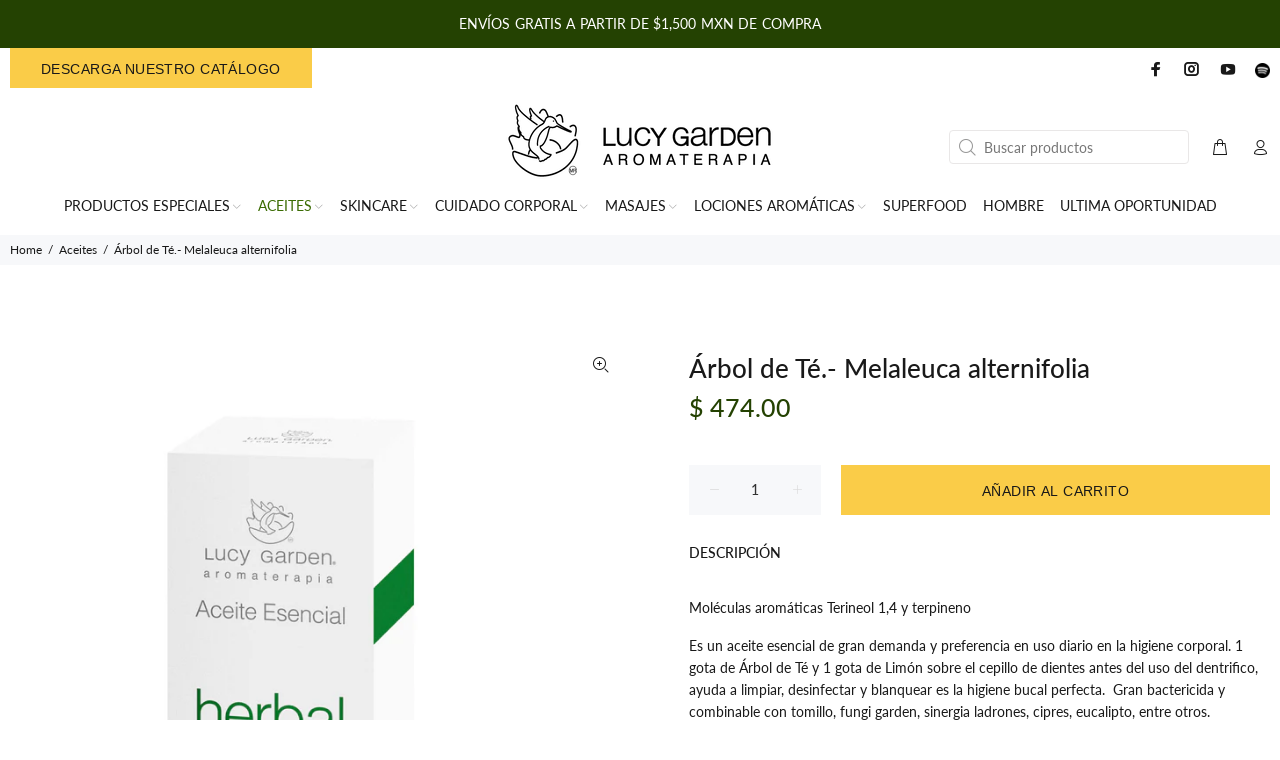

--- FILE ---
content_type: text/html; charset=utf-8
request_url: https://lucygarden.com/collections/aceites/products/arbol-de-te-melaleuca-alternifolia
body_size: 25166
content:
<!doctype html>
<!--[if IE 9]> <html class="ie9 no-js" lang="es"> <![endif]-->
<!--[if (gt IE 9)|!(IE)]><!--> <html class="no-js" lang="es"> <!--<![endif]-->
<head>
  <!-- Google tag (gtag.js) -->
<script async src="https://www.googletagmanager.com/gtag/js?id=G-J30L69KKDY"></script>
<script>
  window.dataLayer = window.dataLayer || [];
  function gtag(){dataLayer.push(arguments);}
  gtag('js', new Date());

  gtag('config', 'G-J30L69KKDY');
</script>
<meta name="google-site-verification" content="oB5BHHhgT3PSwDCsRFv83yd6-gdXgxpe6nbyq90nijo" />
  <!-- Basic page needs ================================================== -->
  <meta charset="utf-8">
  <!--[if IE]><meta http-equiv="X-UA-Compatible" content="IE=edge,chrome=1"><![endif]-->
  <meta name="viewport" content="width=device-width,initial-scale=1">
  <meta name="theme-color" content="#244202">
  <meta name="keywords" content="Shopify Template" />
  <meta name="author" content="Vitamina Online">
  <link rel="canonical" href="https://lucygarden.com/products/arbol-de-te-melaleuca-alternifolia"><link rel="shortcut icon" href="//lucygarden.com/cdn/shop/files/FAVICON-LUCY-GARDEN_32x32.png?v=1667514726" type="image/png"><!-- Title and description ================================================== --><title>Árbol de Té.- Melaleuca alternifolia
&ndash; Lucy Garden
</title><meta name="description" content="Moléculas aromáticas Terineol 1,4 y terpineno Es un aceite esencial de gran demanda y preferencia en uso diario en la higiene corporal. 1 gota de Árbol de Té y 1 gota de Limón sobre el cepillo de dientes antes del uso del dentrifico, ayuda a limpiar, desinfectar y blanquear es la higiene bucal perfecta.  Gran bacterici"><!-- Social meta ================================================== --><!-- /snippets/social-meta-tags.liquid -->




<meta property="og:site_name" content="Lucy Garden">
<meta property="og:url" content="https://lucygarden.com/products/arbol-de-te-melaleuca-alternifolia">
<meta property="og:title" content="Árbol de Té.-  Melaleuca alternifolia">
<meta property="og:type" content="product">
<meta property="og:description" content="Moléculas aromáticas Terineol 1,4 y terpineno Es un aceite esencial de gran demanda y preferencia en uso diario en la higiene corporal. 1 gota de Árbol de Té y 1 gota de Limón sobre el cepillo de dientes antes del uso del dentrifico, ayuda a limpiar, desinfectar y blanquear es la higiene bucal perfecta.  Gran bacterici">

  <meta property="og:price:amount" content="474.00">
  <meta property="og:price:currency" content="MXN">

<meta property="og:image" content="http://lucygarden.com/cdn/shop/products/Aceites-Esenciales-Herbales-scaled_8f28dc26-e70d-470b-b20b-645a431d38ca_1200x1200.jpg?v=1662505010">
<meta property="og:image:secure_url" content="https://lucygarden.com/cdn/shop/products/Aceites-Esenciales-Herbales-scaled_8f28dc26-e70d-470b-b20b-645a431d38ca_1200x1200.jpg?v=1662505010">


<meta name="twitter:card" content="summary_large_image">
<meta name="twitter:title" content="Árbol de Té.-  Melaleuca alternifolia">
<meta name="twitter:description" content="Moléculas aromáticas Terineol 1,4 y terpineno Es un aceite esencial de gran demanda y preferencia en uso diario en la higiene corporal. 1 gota de Árbol de Té y 1 gota de Limón sobre el cepillo de dientes antes del uso del dentrifico, ayuda a limpiar, desinfectar y blanquear es la higiene bucal perfecta.  Gran bacterici">
<!-- Helpers ================================================== -->

  <!-- CSS ================================================== --><link href="https://fonts.googleapis.com/css?family=Lato regular:100,200,300,400,500,600,700,800,900" rel="stylesheet" defer><link href="https://fonts.googleapis.com/css?family=Lato bold:100,200,300,400,500,600,700,800,900" rel="stylesheet" defer>
<link href="//lucygarden.com/cdn/shop/t/2/assets/theme.css?v=139329599922815420991751406376" rel="stylesheet" type="text/css" media="all" />

<script src="//lucygarden.com/cdn/shop/t/2/assets/jquery.min.js?v=146653844047132007351663038845" defer="defer"></script><!-- Header hook for plugins ================================================== -->
  <script>window.performance && window.performance.mark && window.performance.mark('shopify.content_for_header.start');</script><meta id="shopify-digital-wallet" name="shopify-digital-wallet" content="/54948724813/digital_wallets/dialog">
<link rel="alternate" type="application/json+oembed" href="https://lucygarden.com/products/arbol-de-te-melaleuca-alternifolia.oembed">
<script async="async" src="/checkouts/internal/preloads.js?locale=es-MX"></script>
<script id="shopify-features" type="application/json">{"accessToken":"3f28e5f1f27a12a38afec80376dd2c84","betas":["rich-media-storefront-analytics"],"domain":"lucygarden.com","predictiveSearch":true,"shopId":54948724813,"locale":"es"}</script>
<script>var Shopify = Shopify || {};
Shopify.shop = "lucygarden.myshopify.com";
Shopify.locale = "es";
Shopify.currency = {"active":"MXN","rate":"1.0"};
Shopify.country = "MX";
Shopify.theme = {"name":"Lucy Garden - Vitamina Online® 09\/22","id":122224279629,"schema_name":"Wokiee","schema_version":"2.2.0 shopify 2.0","theme_store_id":null,"role":"main"};
Shopify.theme.handle = "null";
Shopify.theme.style = {"id":null,"handle":null};
Shopify.cdnHost = "lucygarden.com/cdn";
Shopify.routes = Shopify.routes || {};
Shopify.routes.root = "/";</script>
<script type="module">!function(o){(o.Shopify=o.Shopify||{}).modules=!0}(window);</script>
<script>!function(o){function n(){var o=[];function n(){o.push(Array.prototype.slice.apply(arguments))}return n.q=o,n}var t=o.Shopify=o.Shopify||{};t.loadFeatures=n(),t.autoloadFeatures=n()}(window);</script>
<script id="shop-js-analytics" type="application/json">{"pageType":"product"}</script>
<script defer="defer" async type="module" src="//lucygarden.com/cdn/shopifycloud/shop-js/modules/v2/client.init-shop-cart-sync_B5knhve2.es.esm.js"></script>
<script defer="defer" async type="module" src="//lucygarden.com/cdn/shopifycloud/shop-js/modules/v2/chunk.common_DUtBTchb.esm.js"></script>
<script type="module">
  await import("//lucygarden.com/cdn/shopifycloud/shop-js/modules/v2/client.init-shop-cart-sync_B5knhve2.es.esm.js");
await import("//lucygarden.com/cdn/shopifycloud/shop-js/modules/v2/chunk.common_DUtBTchb.esm.js");

  window.Shopify.SignInWithShop?.initShopCartSync?.({"fedCMEnabled":true,"windoidEnabled":true});

</script>
<script>(function() {
  var isLoaded = false;
  function asyncLoad() {
    if (isLoaded) return;
    isLoaded = true;
    var urls = ["https:\/\/sdks.automizely.com\/conversions\/v1\/conversions.js?app_connection_id=97d2c4188c9b44b6a2f43989330806d4\u0026mapped_org_id=14ebd4eb20ce7e45042042eda26bd565_v1\u0026shop=lucygarden.myshopify.com"];
    for (var i = 0; i < urls.length; i++) {
      var s = document.createElement('script');
      s.type = 'text/javascript';
      s.async = true;
      s.src = urls[i];
      var x = document.getElementsByTagName('script')[0];
      x.parentNode.insertBefore(s, x);
    }
  };
  if(window.attachEvent) {
    window.attachEvent('onload', asyncLoad);
  } else {
    window.addEventListener('load', asyncLoad, false);
  }
})();</script>
<script id="__st">var __st={"a":54948724813,"offset":-21600,"reqid":"d333fca4-c199-432c-a9da-b5883bd0a738-1768545626","pageurl":"lucygarden.com\/collections\/aceites\/products\/arbol-de-te-melaleuca-alternifolia","u":"1e8d69fd9b61","p":"product","rtyp":"product","rid":6785379860557};</script>
<script>window.ShopifyPaypalV4VisibilityTracking = true;</script>
<script id="captcha-bootstrap">!function(){'use strict';const t='contact',e='account',n='new_comment',o=[[t,t],['blogs',n],['comments',n],[t,'customer']],c=[[e,'customer_login'],[e,'guest_login'],[e,'recover_customer_password'],[e,'create_customer']],r=t=>t.map((([t,e])=>`form[action*='/${t}']:not([data-nocaptcha='true']) input[name='form_type'][value='${e}']`)).join(','),a=t=>()=>t?[...document.querySelectorAll(t)].map((t=>t.form)):[];function s(){const t=[...o],e=r(t);return a(e)}const i='password',u='form_key',d=['recaptcha-v3-token','g-recaptcha-response','h-captcha-response',i],f=()=>{try{return window.sessionStorage}catch{return}},m='__shopify_v',_=t=>t.elements[u];function p(t,e,n=!1){try{const o=window.sessionStorage,c=JSON.parse(o.getItem(e)),{data:r}=function(t){const{data:e,action:n}=t;return t[m]||n?{data:e,action:n}:{data:t,action:n}}(c);for(const[e,n]of Object.entries(r))t.elements[e]&&(t.elements[e].value=n);n&&o.removeItem(e)}catch(o){console.error('form repopulation failed',{error:o})}}const l='form_type',E='cptcha';function T(t){t.dataset[E]=!0}const w=window,h=w.document,L='Shopify',v='ce_forms',y='captcha';let A=!1;((t,e)=>{const n=(g='f06e6c50-85a8-45c8-87d0-21a2b65856fe',I='https://cdn.shopify.com/shopifycloud/storefront-forms-hcaptcha/ce_storefront_forms_captcha_hcaptcha.v1.5.2.iife.js',D={infoText:'Protegido por hCaptcha',privacyText:'Privacidad',termsText:'Términos'},(t,e,n)=>{const o=w[L][v],c=o.bindForm;if(c)return c(t,g,e,D).then(n);var r;o.q.push([[t,g,e,D],n]),r=I,A||(h.body.append(Object.assign(h.createElement('script'),{id:'captcha-provider',async:!0,src:r})),A=!0)});var g,I,D;w[L]=w[L]||{},w[L][v]=w[L][v]||{},w[L][v].q=[],w[L][y]=w[L][y]||{},w[L][y].protect=function(t,e){n(t,void 0,e),T(t)},Object.freeze(w[L][y]),function(t,e,n,w,h,L){const[v,y,A,g]=function(t,e,n){const i=e?o:[],u=t?c:[],d=[...i,...u],f=r(d),m=r(i),_=r(d.filter((([t,e])=>n.includes(e))));return[a(f),a(m),a(_),s()]}(w,h,L),I=t=>{const e=t.target;return e instanceof HTMLFormElement?e:e&&e.form},D=t=>v().includes(t);t.addEventListener('submit',(t=>{const e=I(t);if(!e)return;const n=D(e)&&!e.dataset.hcaptchaBound&&!e.dataset.recaptchaBound,o=_(e),c=g().includes(e)&&(!o||!o.value);(n||c)&&t.preventDefault(),c&&!n&&(function(t){try{if(!f())return;!function(t){const e=f();if(!e)return;const n=_(t);if(!n)return;const o=n.value;o&&e.removeItem(o)}(t);const e=Array.from(Array(32),(()=>Math.random().toString(36)[2])).join('');!function(t,e){_(t)||t.append(Object.assign(document.createElement('input'),{type:'hidden',name:u})),t.elements[u].value=e}(t,e),function(t,e){const n=f();if(!n)return;const o=[...t.querySelectorAll(`input[type='${i}']`)].map((({name:t})=>t)),c=[...d,...o],r={};for(const[a,s]of new FormData(t).entries())c.includes(a)||(r[a]=s);n.setItem(e,JSON.stringify({[m]:1,action:t.action,data:r}))}(t,e)}catch(e){console.error('failed to persist form',e)}}(e),e.submit())}));const S=(t,e)=>{t&&!t.dataset[E]&&(n(t,e.some((e=>e===t))),T(t))};for(const o of['focusin','change'])t.addEventListener(o,(t=>{const e=I(t);D(e)&&S(e,y())}));const B=e.get('form_key'),M=e.get(l),P=B&&M;t.addEventListener('DOMContentLoaded',(()=>{const t=y();if(P)for(const e of t)e.elements[l].value===M&&p(e,B);[...new Set([...A(),...v().filter((t=>'true'===t.dataset.shopifyCaptcha))])].forEach((e=>S(e,t)))}))}(h,new URLSearchParams(w.location.search),n,t,e,['guest_login'])})(!0,!0)}();</script>
<script integrity="sha256-4kQ18oKyAcykRKYeNunJcIwy7WH5gtpwJnB7kiuLZ1E=" data-source-attribution="shopify.loadfeatures" defer="defer" src="//lucygarden.com/cdn/shopifycloud/storefront/assets/storefront/load_feature-a0a9edcb.js" crossorigin="anonymous"></script>
<script data-source-attribution="shopify.dynamic_checkout.dynamic.init">var Shopify=Shopify||{};Shopify.PaymentButton=Shopify.PaymentButton||{isStorefrontPortableWallets:!0,init:function(){window.Shopify.PaymentButton.init=function(){};var t=document.createElement("script");t.src="https://lucygarden.com/cdn/shopifycloud/portable-wallets/latest/portable-wallets.es.js",t.type="module",document.head.appendChild(t)}};
</script>
<script data-source-attribution="shopify.dynamic_checkout.buyer_consent">
  function portableWalletsHideBuyerConsent(e){var t=document.getElementById("shopify-buyer-consent"),n=document.getElementById("shopify-subscription-policy-button");t&&n&&(t.classList.add("hidden"),t.setAttribute("aria-hidden","true"),n.removeEventListener("click",e))}function portableWalletsShowBuyerConsent(e){var t=document.getElementById("shopify-buyer-consent"),n=document.getElementById("shopify-subscription-policy-button");t&&n&&(t.classList.remove("hidden"),t.removeAttribute("aria-hidden"),n.addEventListener("click",e))}window.Shopify?.PaymentButton&&(window.Shopify.PaymentButton.hideBuyerConsent=portableWalletsHideBuyerConsent,window.Shopify.PaymentButton.showBuyerConsent=portableWalletsShowBuyerConsent);
</script>
<script data-source-attribution="shopify.dynamic_checkout.cart.bootstrap">document.addEventListener("DOMContentLoaded",(function(){function t(){return document.querySelector("shopify-accelerated-checkout-cart, shopify-accelerated-checkout")}if(t())Shopify.PaymentButton.init();else{new MutationObserver((function(e,n){t()&&(Shopify.PaymentButton.init(),n.disconnect())})).observe(document.body,{childList:!0,subtree:!0})}}));
</script>
<script id="sections-script" data-sections="promo-fixed" defer="defer" src="//lucygarden.com/cdn/shop/t/2/compiled_assets/scripts.js?920"></script>
<script>window.performance && window.performance.mark && window.performance.mark('shopify.content_for_header.end');</script>
  <!-- /Header hook for plugins ================================================== --><style>
    .tt-flbtn.disabled{
    opacity: 0.3;
    }
  </style>
<link href="https://monorail-edge.shopifysvc.com" rel="dns-prefetch">
<script>(function(){if ("sendBeacon" in navigator && "performance" in window) {try {var session_token_from_headers = performance.getEntriesByType('navigation')[0].serverTiming.find(x => x.name == '_s').description;} catch {var session_token_from_headers = undefined;}var session_cookie_matches = document.cookie.match(/_shopify_s=([^;]*)/);var session_token_from_cookie = session_cookie_matches && session_cookie_matches.length === 2 ? session_cookie_matches[1] : "";var session_token = session_token_from_headers || session_token_from_cookie || "";function handle_abandonment_event(e) {var entries = performance.getEntries().filter(function(entry) {return /monorail-edge.shopifysvc.com/.test(entry.name);});if (!window.abandonment_tracked && entries.length === 0) {window.abandonment_tracked = true;var currentMs = Date.now();var navigation_start = performance.timing.navigationStart;var payload = {shop_id: 54948724813,url: window.location.href,navigation_start,duration: currentMs - navigation_start,session_token,page_type: "product"};window.navigator.sendBeacon("https://monorail-edge.shopifysvc.com/v1/produce", JSON.stringify({schema_id: "online_store_buyer_site_abandonment/1.1",payload: payload,metadata: {event_created_at_ms: currentMs,event_sent_at_ms: currentMs}}));}}window.addEventListener('pagehide', handle_abandonment_event);}}());</script>
<script id="web-pixels-manager-setup">(function e(e,d,r,n,o){if(void 0===o&&(o={}),!Boolean(null===(a=null===(i=window.Shopify)||void 0===i?void 0:i.analytics)||void 0===a?void 0:a.replayQueue)){var i,a;window.Shopify=window.Shopify||{};var t=window.Shopify;t.analytics=t.analytics||{};var s=t.analytics;s.replayQueue=[],s.publish=function(e,d,r){return s.replayQueue.push([e,d,r]),!0};try{self.performance.mark("wpm:start")}catch(e){}var l=function(){var e={modern:/Edge?\/(1{2}[4-9]|1[2-9]\d|[2-9]\d{2}|\d{4,})\.\d+(\.\d+|)|Firefox\/(1{2}[4-9]|1[2-9]\d|[2-9]\d{2}|\d{4,})\.\d+(\.\d+|)|Chrom(ium|e)\/(9{2}|\d{3,})\.\d+(\.\d+|)|(Maci|X1{2}).+ Version\/(15\.\d+|(1[6-9]|[2-9]\d|\d{3,})\.\d+)([,.]\d+|)( \(\w+\)|)( Mobile\/\w+|) Safari\/|Chrome.+OPR\/(9{2}|\d{3,})\.\d+\.\d+|(CPU[ +]OS|iPhone[ +]OS|CPU[ +]iPhone|CPU IPhone OS|CPU iPad OS)[ +]+(15[._]\d+|(1[6-9]|[2-9]\d|\d{3,})[._]\d+)([._]\d+|)|Android:?[ /-](13[3-9]|1[4-9]\d|[2-9]\d{2}|\d{4,})(\.\d+|)(\.\d+|)|Android.+Firefox\/(13[5-9]|1[4-9]\d|[2-9]\d{2}|\d{4,})\.\d+(\.\d+|)|Android.+Chrom(ium|e)\/(13[3-9]|1[4-9]\d|[2-9]\d{2}|\d{4,})\.\d+(\.\d+|)|SamsungBrowser\/([2-9]\d|\d{3,})\.\d+/,legacy:/Edge?\/(1[6-9]|[2-9]\d|\d{3,})\.\d+(\.\d+|)|Firefox\/(5[4-9]|[6-9]\d|\d{3,})\.\d+(\.\d+|)|Chrom(ium|e)\/(5[1-9]|[6-9]\d|\d{3,})\.\d+(\.\d+|)([\d.]+$|.*Safari\/(?![\d.]+ Edge\/[\d.]+$))|(Maci|X1{2}).+ Version\/(10\.\d+|(1[1-9]|[2-9]\d|\d{3,})\.\d+)([,.]\d+|)( \(\w+\)|)( Mobile\/\w+|) Safari\/|Chrome.+OPR\/(3[89]|[4-9]\d|\d{3,})\.\d+\.\d+|(CPU[ +]OS|iPhone[ +]OS|CPU[ +]iPhone|CPU IPhone OS|CPU iPad OS)[ +]+(10[._]\d+|(1[1-9]|[2-9]\d|\d{3,})[._]\d+)([._]\d+|)|Android:?[ /-](13[3-9]|1[4-9]\d|[2-9]\d{2}|\d{4,})(\.\d+|)(\.\d+|)|Mobile Safari.+OPR\/([89]\d|\d{3,})\.\d+\.\d+|Android.+Firefox\/(13[5-9]|1[4-9]\d|[2-9]\d{2}|\d{4,})\.\d+(\.\d+|)|Android.+Chrom(ium|e)\/(13[3-9]|1[4-9]\d|[2-9]\d{2}|\d{4,})\.\d+(\.\d+|)|Android.+(UC? ?Browser|UCWEB|U3)[ /]?(15\.([5-9]|\d{2,})|(1[6-9]|[2-9]\d|\d{3,})\.\d+)\.\d+|SamsungBrowser\/(5\.\d+|([6-9]|\d{2,})\.\d+)|Android.+MQ{2}Browser\/(14(\.(9|\d{2,})|)|(1[5-9]|[2-9]\d|\d{3,})(\.\d+|))(\.\d+|)|K[Aa][Ii]OS\/(3\.\d+|([4-9]|\d{2,})\.\d+)(\.\d+|)/},d=e.modern,r=e.legacy,n=navigator.userAgent;return n.match(d)?"modern":n.match(r)?"legacy":"unknown"}(),u="modern"===l?"modern":"legacy",c=(null!=n?n:{modern:"",legacy:""})[u],f=function(e){return[e.baseUrl,"/wpm","/b",e.hashVersion,"modern"===e.buildTarget?"m":"l",".js"].join("")}({baseUrl:d,hashVersion:r,buildTarget:u}),m=function(e){var d=e.version,r=e.bundleTarget,n=e.surface,o=e.pageUrl,i=e.monorailEndpoint;return{emit:function(e){var a=e.status,t=e.errorMsg,s=(new Date).getTime(),l=JSON.stringify({metadata:{event_sent_at_ms:s},events:[{schema_id:"web_pixels_manager_load/3.1",payload:{version:d,bundle_target:r,page_url:o,status:a,surface:n,error_msg:t},metadata:{event_created_at_ms:s}}]});if(!i)return console&&console.warn&&console.warn("[Web Pixels Manager] No Monorail endpoint provided, skipping logging."),!1;try{return self.navigator.sendBeacon.bind(self.navigator)(i,l)}catch(e){}var u=new XMLHttpRequest;try{return u.open("POST",i,!0),u.setRequestHeader("Content-Type","text/plain"),u.send(l),!0}catch(e){return console&&console.warn&&console.warn("[Web Pixels Manager] Got an unhandled error while logging to Monorail."),!1}}}}({version:r,bundleTarget:l,surface:e.surface,pageUrl:self.location.href,monorailEndpoint:e.monorailEndpoint});try{o.browserTarget=l,function(e){var d=e.src,r=e.async,n=void 0===r||r,o=e.onload,i=e.onerror,a=e.sri,t=e.scriptDataAttributes,s=void 0===t?{}:t,l=document.createElement("script"),u=document.querySelector("head"),c=document.querySelector("body");if(l.async=n,l.src=d,a&&(l.integrity=a,l.crossOrigin="anonymous"),s)for(var f in s)if(Object.prototype.hasOwnProperty.call(s,f))try{l.dataset[f]=s[f]}catch(e){}if(o&&l.addEventListener("load",o),i&&l.addEventListener("error",i),u)u.appendChild(l);else{if(!c)throw new Error("Did not find a head or body element to append the script");c.appendChild(l)}}({src:f,async:!0,onload:function(){if(!function(){var e,d;return Boolean(null===(d=null===(e=window.Shopify)||void 0===e?void 0:e.analytics)||void 0===d?void 0:d.initialized)}()){var d=window.webPixelsManager.init(e)||void 0;if(d){var r=window.Shopify.analytics;r.replayQueue.forEach((function(e){var r=e[0],n=e[1],o=e[2];d.publishCustomEvent(r,n,o)})),r.replayQueue=[],r.publish=d.publishCustomEvent,r.visitor=d.visitor,r.initialized=!0}}},onerror:function(){return m.emit({status:"failed",errorMsg:"".concat(f," has failed to load")})},sri:function(e){var d=/^sha384-[A-Za-z0-9+/=]+$/;return"string"==typeof e&&d.test(e)}(c)?c:"",scriptDataAttributes:o}),m.emit({status:"loading"})}catch(e){m.emit({status:"failed",errorMsg:(null==e?void 0:e.message)||"Unknown error"})}}})({shopId: 54948724813,storefrontBaseUrl: "https://lucygarden.com",extensionsBaseUrl: "https://extensions.shopifycdn.com/cdn/shopifycloud/web-pixels-manager",monorailEndpoint: "https://monorail-edge.shopifysvc.com/unstable/produce_batch",surface: "storefront-renderer",enabledBetaFlags: ["2dca8a86"],webPixelsConfigList: [{"id":"674988109","configuration":"{\"hashed_organization_id\":\"14ebd4eb20ce7e45042042eda26bd565_v1\",\"app_key\":\"lucygarden\",\"allow_collect_personal_data\":\"true\"}","eventPayloadVersion":"v1","runtimeContext":"STRICT","scriptVersion":"6f6660f15c595d517f203f6e1abcb171","type":"APP","apiClientId":2814809,"privacyPurposes":["ANALYTICS","MARKETING","SALE_OF_DATA"],"dataSharingAdjustments":{"protectedCustomerApprovalScopes":["read_customer_address","read_customer_email","read_customer_name","read_customer_personal_data","read_customer_phone"]}},{"id":"shopify-app-pixel","configuration":"{}","eventPayloadVersion":"v1","runtimeContext":"STRICT","scriptVersion":"0450","apiClientId":"shopify-pixel","type":"APP","privacyPurposes":["ANALYTICS","MARKETING"]},{"id":"shopify-custom-pixel","eventPayloadVersion":"v1","runtimeContext":"LAX","scriptVersion":"0450","apiClientId":"shopify-pixel","type":"CUSTOM","privacyPurposes":["ANALYTICS","MARKETING"]}],isMerchantRequest: false,initData: {"shop":{"name":"Lucy Garden","paymentSettings":{"currencyCode":"MXN"},"myshopifyDomain":"lucygarden.myshopify.com","countryCode":"MX","storefrontUrl":"https:\/\/lucygarden.com"},"customer":null,"cart":null,"checkout":null,"productVariants":[{"price":{"amount":474.0,"currencyCode":"MXN"},"product":{"title":"Árbol de Té.-  Melaleuca alternifolia","vendor":"lucygarden","id":"6785379860557","untranslatedTitle":"Árbol de Té.-  Melaleuca alternifolia","url":"\/products\/arbol-de-te-melaleuca-alternifolia","type":""},"id":"39814144622669","image":{"src":"\/\/lucygarden.com\/cdn\/shop\/products\/Aceites-Esenciales-Herbales-scaled_8f28dc26-e70d-470b-b20b-645a431d38ca.jpg?v=1662505010"},"sku":"181","title":"Default Title","untranslatedTitle":"Default Title"}],"purchasingCompany":null},},"https://lucygarden.com/cdn","fcfee988w5aeb613cpc8e4bc33m6693e112",{"modern":"","legacy":""},{"shopId":"54948724813","storefrontBaseUrl":"https:\/\/lucygarden.com","extensionBaseUrl":"https:\/\/extensions.shopifycdn.com\/cdn\/shopifycloud\/web-pixels-manager","surface":"storefront-renderer","enabledBetaFlags":"[\"2dca8a86\"]","isMerchantRequest":"false","hashVersion":"fcfee988w5aeb613cpc8e4bc33m6693e112","publish":"custom","events":"[[\"page_viewed\",{}],[\"product_viewed\",{\"productVariant\":{\"price\":{\"amount\":474.0,\"currencyCode\":\"MXN\"},\"product\":{\"title\":\"Árbol de Té.-  Melaleuca alternifolia\",\"vendor\":\"lucygarden\",\"id\":\"6785379860557\",\"untranslatedTitle\":\"Árbol de Té.-  Melaleuca alternifolia\",\"url\":\"\/products\/arbol-de-te-melaleuca-alternifolia\",\"type\":\"\"},\"id\":\"39814144622669\",\"image\":{\"src\":\"\/\/lucygarden.com\/cdn\/shop\/products\/Aceites-Esenciales-Herbales-scaled_8f28dc26-e70d-470b-b20b-645a431d38ca.jpg?v=1662505010\"},\"sku\":\"181\",\"title\":\"Default Title\",\"untranslatedTitle\":\"Default Title\"}}]]"});</script><script>
  window.ShopifyAnalytics = window.ShopifyAnalytics || {};
  window.ShopifyAnalytics.meta = window.ShopifyAnalytics.meta || {};
  window.ShopifyAnalytics.meta.currency = 'MXN';
  var meta = {"product":{"id":6785379860557,"gid":"gid:\/\/shopify\/Product\/6785379860557","vendor":"lucygarden","type":"","handle":"arbol-de-te-melaleuca-alternifolia","variants":[{"id":39814144622669,"price":47400,"name":"Árbol de Té.-  Melaleuca alternifolia","public_title":null,"sku":"181"}],"remote":false},"page":{"pageType":"product","resourceType":"product","resourceId":6785379860557,"requestId":"d333fca4-c199-432c-a9da-b5883bd0a738-1768545626"}};
  for (var attr in meta) {
    window.ShopifyAnalytics.meta[attr] = meta[attr];
  }
</script>
<script class="analytics">
  (function () {
    var customDocumentWrite = function(content) {
      var jquery = null;

      if (window.jQuery) {
        jquery = window.jQuery;
      } else if (window.Checkout && window.Checkout.$) {
        jquery = window.Checkout.$;
      }

      if (jquery) {
        jquery('body').append(content);
      }
    };

    var hasLoggedConversion = function(token) {
      if (token) {
        return document.cookie.indexOf('loggedConversion=' + token) !== -1;
      }
      return false;
    }

    var setCookieIfConversion = function(token) {
      if (token) {
        var twoMonthsFromNow = new Date(Date.now());
        twoMonthsFromNow.setMonth(twoMonthsFromNow.getMonth() + 2);

        document.cookie = 'loggedConversion=' + token + '; expires=' + twoMonthsFromNow;
      }
    }

    var trekkie = window.ShopifyAnalytics.lib = window.trekkie = window.trekkie || [];
    if (trekkie.integrations) {
      return;
    }
    trekkie.methods = [
      'identify',
      'page',
      'ready',
      'track',
      'trackForm',
      'trackLink'
    ];
    trekkie.factory = function(method) {
      return function() {
        var args = Array.prototype.slice.call(arguments);
        args.unshift(method);
        trekkie.push(args);
        return trekkie;
      };
    };
    for (var i = 0; i < trekkie.methods.length; i++) {
      var key = trekkie.methods[i];
      trekkie[key] = trekkie.factory(key);
    }
    trekkie.load = function(config) {
      trekkie.config = config || {};
      trekkie.config.initialDocumentCookie = document.cookie;
      var first = document.getElementsByTagName('script')[0];
      var script = document.createElement('script');
      script.type = 'text/javascript';
      script.onerror = function(e) {
        var scriptFallback = document.createElement('script');
        scriptFallback.type = 'text/javascript';
        scriptFallback.onerror = function(error) {
                var Monorail = {
      produce: function produce(monorailDomain, schemaId, payload) {
        var currentMs = new Date().getTime();
        var event = {
          schema_id: schemaId,
          payload: payload,
          metadata: {
            event_created_at_ms: currentMs,
            event_sent_at_ms: currentMs
          }
        };
        return Monorail.sendRequest("https://" + monorailDomain + "/v1/produce", JSON.stringify(event));
      },
      sendRequest: function sendRequest(endpointUrl, payload) {
        // Try the sendBeacon API
        if (window && window.navigator && typeof window.navigator.sendBeacon === 'function' && typeof window.Blob === 'function' && !Monorail.isIos12()) {
          var blobData = new window.Blob([payload], {
            type: 'text/plain'
          });

          if (window.navigator.sendBeacon(endpointUrl, blobData)) {
            return true;
          } // sendBeacon was not successful

        } // XHR beacon

        var xhr = new XMLHttpRequest();

        try {
          xhr.open('POST', endpointUrl);
          xhr.setRequestHeader('Content-Type', 'text/plain');
          xhr.send(payload);
        } catch (e) {
          console.log(e);
        }

        return false;
      },
      isIos12: function isIos12() {
        return window.navigator.userAgent.lastIndexOf('iPhone; CPU iPhone OS 12_') !== -1 || window.navigator.userAgent.lastIndexOf('iPad; CPU OS 12_') !== -1;
      }
    };
    Monorail.produce('monorail-edge.shopifysvc.com',
      'trekkie_storefront_load_errors/1.1',
      {shop_id: 54948724813,
      theme_id: 122224279629,
      app_name: "storefront",
      context_url: window.location.href,
      source_url: "//lucygarden.com/cdn/s/trekkie.storefront.cd680fe47e6c39ca5d5df5f0a32d569bc48c0f27.min.js"});

        };
        scriptFallback.async = true;
        scriptFallback.src = '//lucygarden.com/cdn/s/trekkie.storefront.cd680fe47e6c39ca5d5df5f0a32d569bc48c0f27.min.js';
        first.parentNode.insertBefore(scriptFallback, first);
      };
      script.async = true;
      script.src = '//lucygarden.com/cdn/s/trekkie.storefront.cd680fe47e6c39ca5d5df5f0a32d569bc48c0f27.min.js';
      first.parentNode.insertBefore(script, first);
    };
    trekkie.load(
      {"Trekkie":{"appName":"storefront","development":false,"defaultAttributes":{"shopId":54948724813,"isMerchantRequest":null,"themeId":122224279629,"themeCityHash":"10506039318901669428","contentLanguage":"es","currency":"MXN","eventMetadataId":"36954924-a1ca-4f93-9966-cbbbcfea0168"},"isServerSideCookieWritingEnabled":true,"monorailRegion":"shop_domain","enabledBetaFlags":["65f19447"]},"Session Attribution":{},"S2S":{"facebookCapiEnabled":false,"source":"trekkie-storefront-renderer","apiClientId":580111}}
    );

    var loaded = false;
    trekkie.ready(function() {
      if (loaded) return;
      loaded = true;

      window.ShopifyAnalytics.lib = window.trekkie;

      var originalDocumentWrite = document.write;
      document.write = customDocumentWrite;
      try { window.ShopifyAnalytics.merchantGoogleAnalytics.call(this); } catch(error) {};
      document.write = originalDocumentWrite;

      window.ShopifyAnalytics.lib.page(null,{"pageType":"product","resourceType":"product","resourceId":6785379860557,"requestId":"d333fca4-c199-432c-a9da-b5883bd0a738-1768545626","shopifyEmitted":true});

      var match = window.location.pathname.match(/checkouts\/(.+)\/(thank_you|post_purchase)/)
      var token = match? match[1]: undefined;
      if (!hasLoggedConversion(token)) {
        setCookieIfConversion(token);
        window.ShopifyAnalytics.lib.track("Viewed Product",{"currency":"MXN","variantId":39814144622669,"productId":6785379860557,"productGid":"gid:\/\/shopify\/Product\/6785379860557","name":"Árbol de Té.-  Melaleuca alternifolia","price":"474.00","sku":"181","brand":"lucygarden","variant":null,"category":"","nonInteraction":true,"remote":false},undefined,undefined,{"shopifyEmitted":true});
      window.ShopifyAnalytics.lib.track("monorail:\/\/trekkie_storefront_viewed_product\/1.1",{"currency":"MXN","variantId":39814144622669,"productId":6785379860557,"productGid":"gid:\/\/shopify\/Product\/6785379860557","name":"Árbol de Té.-  Melaleuca alternifolia","price":"474.00","sku":"181","brand":"lucygarden","variant":null,"category":"","nonInteraction":true,"remote":false,"referer":"https:\/\/lucygarden.com\/collections\/aceites\/products\/arbol-de-te-melaleuca-alternifolia"});
      }
    });


        var eventsListenerScript = document.createElement('script');
        eventsListenerScript.async = true;
        eventsListenerScript.src = "//lucygarden.com/cdn/shopifycloud/storefront/assets/shop_events_listener-3da45d37.js";
        document.getElementsByTagName('head')[0].appendChild(eventsListenerScript);

})();</script>
<script
  defer
  src="https://lucygarden.com/cdn/shopifycloud/perf-kit/shopify-perf-kit-3.0.4.min.js"
  data-application="storefront-renderer"
  data-shop-id="54948724813"
  data-render-region="gcp-us-central1"
  data-page-type="product"
  data-theme-instance-id="122224279629"
  data-theme-name="Wokiee"
  data-theme-version="2.2.0 shopify 2.0"
  data-monorail-region="shop_domain"
  data-resource-timing-sampling-rate="10"
  data-shs="true"
  data-shs-beacon="true"
  data-shs-export-with-fetch="true"
  data-shs-logs-sample-rate="1"
  data-shs-beacon-endpoint="https://lucygarden.com/api/collect"
></script>
</head>
<body class="pageproduct" 
      id="same_product_height"
      ><div id="shopify-section-header-template" class="shopify-section"><header class="desctop-menu-large"><nav class="panel-menu mobile-main-menu">
  <ul><li>
      <a href="/collections/productos-especiales">PRODUCTOS ESPECIALES</a><ul><li>
          <a href="/collections/hidro-grip">Hidro Grip</a></li><li>
          <a href="/collections/roll-on">Roll On</a></li><li>
          <a href="/collections/pomada">Pomada</a></li><li>
          <a href="/collections/accesorios">Accesorios</a></li><li>
          <a href="/collections/difusores">Difusores</a></li></ul></li><li>
      <a href="/collections/aceites">ACEITES</a><ul><li>
          <a href="/collections/aceites-aceites-esenciales">Aceites Esenciales</a><ul><li><a href="/collections/aceites-herbales">Aceites Herbales</a></li><li><a href="/collections/aceites-florales">Aceites Florales</a></li><li><a href="/collections/aceites-citricos">Aceites Cítricos</a></li><li><a href="/collections/aceites-maderas">Aceites Maderas</a></li><li><a href="/collections/aceites-raices">Aceites Raíces</a></li><li><a href="/collections/aceites-resinas">Aceites Resinas</a></li><li><a href="/collections/aceites-especias">Aceites Especias</a></li></ul></li><li>
          <a href="/collections/aceites-aceites-vegetales">Aceites Vegetales</a></li><li>
          <a href="/collections/aceites-sinergias">Sinergias de Aceites Esenciales</a></li><li>
          <a href="/collections/aceites-para-masajes-sinergias-corporales-topicas">Sinergias Corporales Tópicas</a></li></ul></li><li>
      <a href="/collections/skincare">SKINCARE</a><ul><li>
          <a href="/collections/cuidado-facial-antiedad">Antiedad</a></li><li>
          <a href="/collections/cuidado-facial-ampolletas">Ampolletas</a></li><li>
          <a href="/collections/cuidado-facial-piel-joven">Piel Joven</a></li><li>
          <a href="/collections/cuidado-facial-piel-madura">Piel Madura</a></li><li>
          <a href="/collections/cuidado-facial-basicos">Básicos</a></li><li>
          <a href="/collections/cuidado-facial-mascarillas">Mascarillas</a></li></ul></li><li>
      <a href="/collections/cuidado-corporal">CUIDADO CORPORAL</a><ul><li>
          <a href="/collections/cuerpo-y-bano-cuidado-corporal">Desodorantes</a></li><li>
          <a href="/collections/cuerpo-y-bano-cuidado-capilar">Cuidado capilar</a></li><li>
          <a href="/collections/bano">Baño</a></li><li>
          <a href="/collections/cuerpo-y-bano-cuidado-femenino">Cuidado femenino</a></li><li>
          <a href="/collections/cuidado-de-manos">Cuidado de manos</a></li><li>
          <a href="/collections/cuidado-de-la-barba">Cuidado de la barba</a></li></ul></li><li>
      <a href="/collections/masajes">MASAJES</a><ul><li>
          <a href="/collections/aceites-para-masajes-aceites-corporales">Aceites Corporales</a></li><li>
          <a href="/collections/aceites-para-masajes-geles-de-masaje">Gel para Masaje</a></li><li>
          <a href="/collections/aceites-para-masajes-aceites-diluidos">Aceites Diluidos</a></li></ul></li><li>
      <a href="/collections/lociones-aromaticas-hidrosoladas">LOCIONES AROMÁTICAS</a><ul><li>
          <a href="/collections/lociones-basicas">Lociones Básicas</a></li><li>
          <a href="/collections/lociones-terapeuticas">Lociones Terapéuticas</a></li><li>
          <a href="/collections/lociones-holisticas">Lociones Holísticas</a></li></ul></li><li>
      <a href="/collections/superfood">SUPERFOOD</a></li><li>
      <a href="/collections/hombre">HOMBRE</a></li><li>
      <a href="/collections/ultima-oportunidad">ULTIMA OPORTUNIDAD</a></li></ul>
</nav><!-- tt-top-panel -->
<div class="tt-top-panel">
  <div class="container">
    <div class="tt-row" style="padding-top:13px;min-height:40px;">
      <div class="tt-description" style="font-size:14px;line-height:21px;font-weight:400;">
        ENVÍOS GRATIS A PARTIR DE $1,500 MXN DE COMPRA
      </div>
      
    </div>
  </div>
</div><div class="tt-color-scheme-01 topbar">
  <div class="container">
    <div class="tt-header-row tt-top-row">
      <div class="tt-col-left">
        <a href="https://cdn.shopify.com/s/files/1/0549/4872/4813/files/Catalogo2022.pdf" target="_blank" class="btn">DESCARGA NUESTRO CATÁLOGO</a>
      </div><div class="tt-col-right ml-auto">
        <ul class="tt-social-icon"><li><a class="icon-g-64" target="_blank" href="https://www.facebook.com/lucygardenaromaterapia"></a></li><li><a class="icon-g-67" target="_blank" href="https://www.instagram.com/lucy_garden/"></a></li><li><a class="icon-g-76" target="_blank" href="https://www.youtube.com/@lucygardenoficial"></a></li>
      <li><a target="_blank" href="https://open.spotify.com/show/7dmg3hdI7D5yNyq31f2MNZ"><img src="https://cdn.shopify.com/s/files/1/0549/4872/4813/files/spotify.png" width="15"></a></li></ul>
      </div></div>
  </div>
</div><!-- tt-mobile-header -->
<div class="tt-mobile-header tt-mobile-header-inline tt-mobile-header-inline-stuck">
  <div class="container-fluid">
    <div class="tt-header-row">
      <div class="tt-mobile-parent-menu">
        <div class="tt-menu-toggle mainmenumob-js">
          <svg width="17" height="15" viewBox="0 0 17 15" fill="none" xmlns="http://www.w3.org/2000/svg">
<path d="M16.4023 0.292969C16.4935 0.397135 16.5651 0.507812 16.6172 0.625C16.6693 0.742188 16.6953 0.865885 16.6953 0.996094C16.6953 1.13932 16.6693 1.26953 16.6172 1.38672C16.5651 1.50391 16.4935 1.60807 16.4023 1.69922C16.2982 1.80339 16.1875 1.88151 16.0703 1.93359C15.9531 1.97266 15.8294 1.99219 15.6992 1.99219H1.69531C1.55208 1.99219 1.42188 1.97266 1.30469 1.93359C1.1875 1.88151 1.08333 1.80339 0.992188 1.69922C0.888021 1.60807 0.809896 1.50391 0.757812 1.38672C0.71875 1.26953 0.699219 1.13932 0.699219 0.996094C0.699219 0.865885 0.71875 0.742188 0.757812 0.625C0.809896 0.507812 0.888021 0.397135 0.992188 0.292969C1.08333 0.201823 1.1875 0.130208 1.30469 0.078125C1.42188 0.0260417 1.55208 0 1.69531 0H15.6992C15.8294 0 15.9531 0.0260417 16.0703 0.078125C16.1875 0.130208 16.2982 0.201823 16.4023 0.292969ZM16.4023 6.28906C16.4935 6.39323 16.5651 6.50391 16.6172 6.62109C16.6693 6.73828 16.6953 6.86198 16.6953 6.99219C16.6953 7.13542 16.6693 7.26562 16.6172 7.38281C16.5651 7.5 16.4935 7.60417 16.4023 7.69531C16.2982 7.79948 16.1875 7.8776 16.0703 7.92969C15.9531 7.98177 15.8294 8.00781 15.6992 8.00781H1.69531C1.55208 8.00781 1.42188 7.98177 1.30469 7.92969C1.1875 7.8776 1.08333 7.79948 0.992188 7.69531C0.888021 7.60417 0.809896 7.5 0.757812 7.38281C0.71875 7.26562 0.699219 7.13542 0.699219 6.99219C0.699219 6.86198 0.71875 6.73828 0.757812 6.62109C0.809896 6.50391 0.888021 6.39323 0.992188 6.28906C1.08333 6.19792 1.1875 6.1263 1.30469 6.07422C1.42188 6.02214 1.55208 5.99609 1.69531 5.99609H15.6992C15.8294 5.99609 15.9531 6.02214 16.0703 6.07422C16.1875 6.1263 16.2982 6.19792 16.4023 6.28906ZM16.4023 12.3047C16.4935 12.3958 16.5651 12.5 16.6172 12.6172C16.6693 12.7344 16.6953 12.8646 16.6953 13.0078C16.6953 13.138 16.6693 13.2617 16.6172 13.3789C16.5651 13.4961 16.4935 13.6068 16.4023 13.7109C16.2982 13.8021 16.1875 13.8737 16.0703 13.9258C15.9531 13.9779 15.8294 14.0039 15.6992 14.0039H1.69531C1.55208 14.0039 1.42188 13.9779 1.30469 13.9258C1.1875 13.8737 1.08333 13.8021 0.992188 13.7109C0.888021 13.6068 0.809896 13.4961 0.757812 13.3789C0.71875 13.2617 0.699219 13.138 0.699219 13.0078C0.699219 12.8646 0.71875 12.7344 0.757812 12.6172C0.809896 12.5 0.888021 12.3958 0.992188 12.3047C1.08333 12.2005 1.1875 12.1224 1.30469 12.0703C1.42188 12.0182 1.55208 11.9922 1.69531 11.9922H15.6992C15.8294 11.9922 15.9531 12.0182 16.0703 12.0703C16.1875 12.1224 16.2982 12.2005 16.4023 12.3047Z" fill="#191919"/>
</svg>
        </div>
      </div>
      
      <div class="tt-logo-container">
        <a class="tt-logo tt-logo-alignment" href="/"><img src="//lucygarden.com/cdn/shop/files/lucy-garden-logotipo-horizontal_150x.png?v=1668799776"
                           srcset="//lucygarden.com/cdn/shop/files/lucy-garden-logotipo-horizontal_150x.png?v=1668799776 1x, //lucygarden.com/cdn/shop/files/lucy-garden-logotipo-horizontal_300x.png?v=1668799776 2x"
                           alt=""
                           class="tt-retina"></a>
      </div>
      
      <div class="tt-mobile-parent-menu-icons">
        <!-- search -->
        <div class="tt-mobile-parent-search tt-parent-box"></div>
        <!-- /search --><!-- cart -->
        <div class="tt-mobile-parent-cart tt-parent-box"></div>
        <!-- /cart --></div>

      
      
    </div>
  </div>
</div>
  
  <!-- tt-desktop-header -->
  <div class="tt-desktop-header">

    
    
    <div class="container">
      <div class="tt-header-holder">

        
        <div class="tt-obj-logo obj-aligment-center" itemscope itemtype="http://schema.org/Organization"><a href="/" class="tt-logo" itemprop="url"><img src="//lucygarden.com/cdn/shop/files/lucy-garden-logotipo-horizontal_280x.png?v=1668799776"
                   srcset="//lucygarden.com/cdn/shop/files/lucy-garden-logotipo-horizontal_280x.png?v=1668799776 1x, //lucygarden.com/cdn/shop/files/lucy-garden-logotipo-horizontal_560x.png?v=1668799776 2x"
                   alt=""
                   class="tt-retina" itemprop="logo" style="top:0px"/></a></div>

        <div class="tt-obj-options obj-move-right tt-position-absolute"><div class="tt-parent-box tt-desctop-parent-headtype1">
  <div class="tt-search-opened-headtype1 headerformplaceholderstyles">
    <form action="/search" method="get" role="search">
      <button type="submit" class="tt-btn-search">
        <i class="icon-f-85"></i>
      </button>
      <input class="tt-search-input"
             type="search"
             name="q"
             placeholder="Buscar productos">
      <input type="hidden" name="type" value="product" />
    </form>
  </div>
</div>

<!-- tt-search -->
<div class="tt-desctop-parent-search tt-parent-box serchisopen">
  <div class="tt-search tt-dropdown-obj">
    <button class="tt-dropdown-toggle"
            data-tooltip="Buscar"
            data-tposition="bottom"
            >
      <i class="icon-f-85"></i>
    </button>
    <div class="tt-dropdown-menu">
      <div class="container">
        <form action="/search" method="get" role="search">
          <div class="tt-col">
            <input type="hidden" name="type" value="product" />
            <input class="tt-search-input"
                   type="search"
                   name="q"
                   placeholder="Buscar productos"
                   aria-label="Buscar productos">
            <button type="submit" class="tt-btn-search"></button>
          </div>
          <div class="tt-col">
            <button class="tt-btn-close icon-f-84"></button>
          </div>
          <div class="tt-info-text">¿Qué producto buscas?</div>
        </form>
      </div>
    </div>
  </div>
</div>
<!-- /tt-search --><!-- tt-cart -->
<div class="tt-desctop-parent-cart tt-parent-box">
  <div class="tt-cart tt-dropdown-obj">
    <button class="tt-dropdown-toggle"
            data-tooltip="Carrito"
            data-tposition="bottom"
            >
      

      
      <i class="icon-f-39"></i>
      
      <span class="tt-text">
      
      </span>
      <span class="tt-badge-cart hide">0</span>
      
            
    </button>

    <div class="tt-dropdown-menu">
      <div class="tt-mobile-add">
        <h6 class="tt-title">CARRITO DE COMPRAS</h6>
        <button class="tt-close">CLOSE</button>
      </div>
      <div class="tt-dropdown-inner">
        <div class="tt-cart-layout">
          <div class="tt-cart-content">

            <a href="/cart" class="tt-cart-empty" title="VER EL CARRITO">
              <i class="icon-f-39"></i>
              <p>No hay productos en el carrito</p>
            </a>
            
            <div class="tt-cart-box hide">
              <div class="tt-cart-list"></div>
              <div class="flex-align-center header-cart-more-message-js" style="display: none;">
                <a href="/cart" class="btn-link-02" title="Ver el carrito">...</a>
              </div>
              <div class="tt-cart-total-row">
                <div class="tt-cart-total-title">TOTAL:</div>
                <div class="tt-cart-total-price">$ 0.00</div>
              </div>
              
              <div class="checkbox-group m-term-conditions-checkbox term-conditions-checkbox-js">
                <input type="checkbox" id="cart-term-conditions-checkbox" value="1">
                <label for="cart-term-conditions-checkbox">
                  <span class="check"></span>
                  <span class="box"></span>
                  Estoy de acuerdo con los términos y condiciones.
                </label>
              </div>
              
              <div class="tt-cart-btn">
                <div class="tt-item">
                  <a href="/checkout" class="btn disabled">FINALIZAR COMPRA</a>
                </div>
                <div class="tt-item">
                  <a href="/cart" class="btn-link-02">VER EL CARRITO</a>
                </div>
              </div>
            </div>

          </div>
        </div>
      </div><div class='item-html-js hide'>
  <div class="tt-item">
    <a href="#" title="Ver productos">
      <div class="tt-item-img">
        img
      </div>
      <div class="tt-item-descriptions">
        <h2 class="tt-title">title</h2>

        <ul class="tt-add-info">
          <li class="details">details</li>
        </ul>

        <div class="tt-quantity"><span class="qty">qty</span> X</div> <div class="tt-price">price</div>
      </div>
    </a>
    <div class="tt-item-close">
      <a href="/cart/change?id=0&quantity=0" class="tt-btn-close svg-icon-delete header_delete_cartitem_js" title="Borrar">
        <svg version="1.1" id="Layer_1" xmlns="http://www.w3.org/2000/svg" xmlns:xlink="http://www.w3.org/1999/xlink" x="0px" y="0px"
     viewBox="0 0 22 22" style="enable-background:new 0 0 22 22;" xml:space="preserve">
  <g>
    <path d="M3.6,21.1c-0.1-0.1-0.2-0.3-0.2-0.4v-15H2.2C2,5.7,1.9,5.6,1.7,5.5C1.6,5.4,1.6,5.2,1.6,5.1c0-0.2,0.1-0.3,0.2-0.4
             C1.9,4.5,2,4.4,2.2,4.4h5V1.9c0-0.2,0.1-0.3,0.2-0.4c0.1-0.1,0.3-0.2,0.4-0.2h6.3c0.2,0,0.3,0.1,0.4,0.2c0.1,0.1,0.2,0.3,0.2,0.4
             v2.5h5c0.2,0,0.3,0.1,0.4,0.2c0.1,0.1,0.2,0.3,0.2,0.4c0,0.2-0.1,0.3-0.2,0.4c-0.1,0.1-0.3,0.2-0.4,0.2h-1.3v15
             c0,0.2-0.1,0.3-0.2,0.4c-0.1,0.1-0.3,0.2-0.4,0.2H4.1C3.9,21.3,3.7,21.2,3.6,21.1z M17.2,5.7H4.7v14.4h12.5V5.7z M8.3,9
             c0.1,0.1,0.2,0.3,0.2,0.4v6.9c0,0.2-0.1,0.3-0.2,0.4c-0.1,0.1-0.3,0.2-0.4,0.2s-0.3-0.1-0.4-0.2c-0.1-0.1-0.2-0.3-0.2-0.4V9.4
             c0-0.2,0.1-0.3,0.2-0.4c0.1-0.1,0.3-0.2,0.4-0.2S8.1,8.9,8.3,9z M8.4,4.4h5V2.6h-5V4.4z M11.4,9c0.1,0.1,0.2,0.3,0.2,0.4v6.9
             c0,0.2-0.1,0.3-0.2,0.4c-0.1,0.1-0.3,0.2-0.4,0.2s-0.3-0.1-0.4-0.2c-0.1-0.1-0.2-0.3-0.2-0.4V9.4c0-0.2,0.1-0.3,0.2-0.4
             c0.1-0.1,0.3-0.2,0.4-0.2S11.3,8.9,11.4,9z M13.6,9c0.1-0.1,0.3-0.2,0.4-0.2s0.3,0.1,0.4,0.2c0.1,0.1,0.2,0.3,0.2,0.4v6.9
             c0,0.2-0.1,0.3-0.2,0.4c-0.1,0.1-0.3,0.2-0.4,0.2s-0.3-0.1-0.4-0.2c-0.1-0.1-0.2-0.3-0.2-0.4V9.4C13.4,9.3,13.5,9.1,13.6,9z"/>
  </g>
</svg>
      </a>
    </div>
  </div>
</div></div>
  </div>
</div>
<!-- /tt-cart --><!-- tt-account -->
<div class="tt-desctop-parent-account tt-parent-box">
  <div class="tt-account tt-dropdown-obj">
    <button class="tt-dropdown-toggle"
            data-tooltip="Mi cuenta"
            data-tposition="bottom"
            >
      <i class="icon-f-94"></i>
      
    </button>
    <div class="tt-dropdown-menu">
      <div class="tt-mobile-add">
        <button class="tt-close">Cerrar</button>
      </div>
      <div class="tt-dropdown-inner">
        <ul><li><a href="/account/login"><i class="icon-f-77"></i>Iniciar sesión</a></li>
          <li><a href="/account/register"><i class="icon-f-94"></i>Registro</a></li><li><a href="/cart"><i class="icon-f-39"></i>Ver el Carrito</a></li>
          
        </ul>
      </div>
    </div>
  </div>
</div>
<!-- /tt-account --></div>

      </div>
    </div><div class="container single-menu">
        <div class="tt-header-holder">
          <div class="tt-obj-menu obj-aligment-center">
            <div class="tt-desctop-parent-menu tt-parent-box">
              <div class="tt-desctop-menu tt-menu-small"><nav>
  <ul><li class="dropdown megamenu submenuarrow" >
      <a href="/collections/productos-especiales"><span>PRODUCTOS ESPECIALES</span></a><div class="dropdown-menu">
  <div class="row">
    <div class="col-sm-7">
      <div class="row tt-col-list"><div class="col-sm-6">
          <a href="/collections/hidro-grip" class="tt-title-submenu">
            Hidro Grip
</a></div><div class="col-sm-6">
          <a href="/collections/roll-on" class="tt-title-submenu">
            Roll On
</a></div><div class="col-sm-6">
          <a href="/collections/pomada" class="tt-title-submenu">
            Pomada
</a></div><div class="col-sm-6">
          <a href="/collections/accesorios" class="tt-title-submenu">
            Accesorios
</a></div><div class="col-sm-6">
          <a href="/collections/difusores" class="tt-title-submenu">
            Difusores
</a></div></div>
    </div><div class="col-sm-5"><a href="" class="tt-title-submenu">DESTACADOS</a>

      <div class="tt-menu-slider header-menu-product arrow-location-03 row"><div class="col-4">
          <a href="/collections/productos-especiales/products/hidrogrip" class="tt-product">
            <div class="tt-image-box">
              <span class="tt-img">
                <img class="lazyload"
                     data-src="//lucygarden.com/cdn/shop/products/hidrogrip-copia_grande.jpg?v=1662504945"
                     alt="Hidro Grip 120mL"/>
              </span><span class="tt-label-location"></span>
            </div>
            <div class="tt-description">
              <h2 class="tt-title">Hidro Grip 120mL</h2>
              <div class="tt-price"><div class="tt-price">$ 636.00</div></div>
            </div>
          </a>
        </div><div class="col-4">
          <a href="/collections/productos-especiales/products/hidrogrip-nocturno" class="tt-product">
            <div class="tt-image-box">
              <span class="tt-img">
                <img class="lazyload"
                     data-src="//lucygarden.com/cdn/shop/products/hidrogrip-nocturno-1_grande.jpg?v=1662504947"
                     alt="Hidro Grip Nocturno"/>
              </span><span class="tt-label-location"></span>
            </div>
            <div class="tt-description">
              <h2 class="tt-title">Hidro Grip Nocturno</h2>
              <div class="tt-price"><div class="tt-price">$ 428.00</div></div>
            </div>
          </a>
        </div><div class="col-4">
          <a href="/collections/productos-especiales/products/soft-winter" class="tt-product">
            <div class="tt-image-box">
              <span class="tt-img">
                <img class="lazyload"
                     data-src="//lucygarden.com/cdn/shop/products/Soft-Winter_m-copia_grande.jpg?v=1662504947"
                     alt="Soft Winter"/>
              </span><span class="tt-label-location"></span>
            </div>
            <div class="tt-description">
              <h2 class="tt-title">Soft Winter</h2>
              <div class="tt-price"><div class="tt-price">$ 271.00</div></div>
            </div>
          </a>
        </div><div class="col-4">
          <a href="/collections/productos-especiales/products/menta-piperita" class="tt-product">
            <div class="tt-image-box">
              <span class="tt-img">
                <img class="lazyload"
                     data-src="//lucygarden.com/cdn/shop/products/MENTA-PIPERITA-copia_grande.jpg?v=1662504947"
                     alt="Menta Piperita"/>
              </span><span class="tt-label-location"></span>
            </div>
            <div class="tt-description">
              <h2 class="tt-title">Menta Piperita</h2>
              <div class="tt-price"><div class="tt-price">$ 476.00</div></div>
            </div>
          </a>
        </div><div class="col-4">
          <a href="/collections/productos-especiales/products/digestivo-roll-on" class="tt-product">
            <div class="tt-image-box">
              <span class="tt-img">
                <img class="lazyload"
                     data-src="//lucygarden.com/cdn/shop/products/Digestivo-Roll-On-copia_grande.jpg?v=1662504945"
                     alt="Digestivo Roll-On"/>
              </span><span class="tt-label-location"></span>
            </div>
            <div class="tt-description">
              <h2 class="tt-title">Digestivo Roll-On</h2>
              <div class="tt-price"><div class="tt-price">$ 223.00</div></div>
            </div>
          </a>
        </div><div class="col-4">
          <a href="/collections/productos-especiales/products/kit-hidros-de-bolsillo-1-pzs" class="tt-product">
            <div class="tt-image-box">
              <span class="tt-img">
                <img class="lazyload"
                     data-src="//lucygarden.com/cdn/shop/products/hidrogrip-de-bolsillo_d_grande.jpg?v=1669313447"
                     alt="Kit Hidro Grip de Bolsillo 1 pzs"/>
              </span><span class="tt-label-location"></span>
            </div>
            <div class="tt-description">
              <h2 class="tt-title">Kit Hidro Grip de Bolsillo 1 pzs</h2>
              <div class="tt-price"><div class="tt-price">$ 379.00</div></div>
            </div>
          </a>
        </div></div></div></div></div></li><li class="dropdown selected megamenu submenuarrow" >
      <a href="/collections/aceites"><span>ACEITES</span></a><div class="dropdown-menu">
  <div class="row">
    <div class="col-sm-7">
      <div class="row tt-col-list"><div class="col-sm-6">
          <a href="/collections/aceites-aceites-esenciales" class="tt-title-submenu">
            Aceites Esenciales
</a><ul class="tt-megamenu-submenu"><li>
              <a href="/collections/aceites-herbales"><span>Aceites Herbales</span></a></li><li>
              <a href="/collections/aceites-florales"><span>Aceites Florales</span></a></li><li>
              <a href="/collections/aceites-citricos"><span>Aceites Cítricos</span></a></li><li>
              <a href="/collections/aceites-maderas"><span>Aceites Maderas</span></a></li><li>
              <a href="/collections/aceites-raices"><span>Aceites Raíces</span></a></li><li>
              <a href="/collections/aceites-resinas"><span>Aceites Resinas</span></a></li><li>
              <a href="/collections/aceites-especias"><span>Aceites Especias</span></a></li></ul></div><div class="col-sm-6">
          <a href="/collections/aceites-aceites-vegetales" class="tt-title-submenu">
            Aceites Vegetales
</a></div><div class="col-sm-6">
          <a href="/collections/aceites-sinergias" class="tt-title-submenu">
            Sinergias de Aceites Esenciales
</a></div><div class="col-sm-6">
          <a href="/collections/aceites-para-masajes-sinergias-corporales-topicas" class="tt-title-submenu">
            Sinergias Corporales Tópicas
</a></div></div>
    </div><div class="col-sm-5"><a href="" class="tt-title-submenu">DESTACADOS</a>

      <div class="tt-menu-slider header-menu-product arrow-location-03 row"><div class="col-4">
          <a href="/collections/aceites/products/limon-citrus-limon" class="tt-product">
            <div class="tt-image-box">
              <span class="tt-img">
                <img class="lazyload"
                     data-src="//lucygarden.com/cdn/shop/products/Aceites-Esenciales-Citricos-scaled_304faf24-bcb1-4767-b401-2ccecfcdd339_grande.jpg?v=1662505009"
                     alt="Aceite esencial Limón.- Citrus limon"/>
              </span><span class="tt-label-location"></span>
            </div>
            <div class="tt-description">
              <h2 class="tt-title">Aceite esencial Limón.- Citrus limon</h2>
              <div class="tt-price"><div class="tt-price">$ 432.00</div></div>
            </div>
          </a>
        </div><div class="col-4">
          <a href="/collections/aceites/products/aceite-corporal-sensual" class="tt-product">
            <div class="tt-image-box">
              <span class="tt-img">
                <img class="lazyload"
                     data-src="//lucygarden.com/cdn/shop/files/20_grande.jpg?v=1762395037"
                     alt="Aceite Corporal Sensual"/>
              </span><span class="tt-label-location"></span>
            </div>
            <div class="tt-description">
              <h2 class="tt-title">Aceite Corporal Sensual</h2>
              <div class="tt-price"><div class="tt-price">$ 869.00</div></div>
            </div>
          </a>
        </div><div class="col-4">
          <a href="/collections/aceites/products/bergamota-citrus-bergamia" class="tt-product">
            <div class="tt-image-box">
              <span class="tt-img">
                <img class="lazyload"
                     data-src="//lucygarden.com/cdn/shop/products/Aceites-Esenciales-Citricos-scaled_grande.jpg?v=1662505008"
                     alt="Bergamota.- Citrus bergamia"/>
              </span><span class="tt-label-location"></span>
            </div>
            <div class="tt-description">
              <h2 class="tt-title">Bergamota.- Citrus bergamia</h2>
              <div class="tt-price"><div class="tt-price">$ 443.00</div></div>
            </div>
          </a>
        </div><div class="col-4">
          <a href="/collections/aceites/products/arbol-de-te-melaleuca-alternifolia" class="tt-product">
            <div class="tt-image-box">
              <span class="tt-img">
                <img class="lazyload"
                     data-src="//lucygarden.com/cdn/shop/products/Aceites-Esenciales-Herbales-scaled_8f28dc26-e70d-470b-b20b-645a431d38ca_grande.jpg?v=1662505010"
                     alt="Árbol de Té.-  Melaleuca alternifolia"/>
              </span><span class="tt-label-location"></span>
            </div>
            <div class="tt-description">
              <h2 class="tt-title">Árbol de Té.-  Melaleuca alternifolia</h2>
              <div class="tt-price"><div class="tt-price">$ 474.00</div></div>
            </div>
          </a>
        </div><div class="col-4">
          <a href="/collections/aceites/products/sinergia-relajante" class="tt-product">
            <div class="tt-image-box">
              <span class="tt-img">
                <img class="lazyload"
                     data-src="//lucygarden.com/cdn/shop/products/sinergia-relajante-m_grande.jpg?v=1662504995"
                     alt="Sinergia Relajante"/>
              </span><span class="tt-label-location"></span>
            </div>
            <div class="tt-description">
              <h2 class="tt-title">Sinergia Relajante</h2>
              <div class="tt-price"><div class="tt-price">$ 415.00</div></div>
            </div>
          </a>
        </div><div class="col-4">
          <a href="/collections/aceites/products/hz-20-ml" class="tt-product">
            <div class="tt-image-box">
              <span class="tt-img">
                <img class="lazyload"
                     data-src="//lucygarden.com/cdn/shop/files/HZ_grande.jpg?v=1724088829"
                     alt="Hz+ 20 ML"/>
              </span><span class="tt-label-location"></span>
            </div>
            <div class="tt-description">
              <h2 class="tt-title">Hz+ 20 ML</h2>
              <div class="tt-price"><div class="tt-price">$ 735.00</div></div>
            </div>
          </a>
        </div></div></div></div></div></li><li class="dropdown megamenu submenuarrow" >
      <a href="/collections/skincare"><span>SKINCARE</span></a><div class="dropdown-menu">
  <div class="row">
    <div class="col-sm-7">
      <div class="row tt-col-list"><div class="col-sm-6">
          <a href="/collections/cuidado-facial-antiedad" class="tt-title-submenu">
            Antiedad
</a></div><div class="col-sm-6">
          <a href="/collections/cuidado-facial-ampolletas" class="tt-title-submenu">
            Ampolletas
</a></div><div class="col-sm-6">
          <a href="/collections/cuidado-facial-piel-joven" class="tt-title-submenu">
            Piel Joven
</a></div><div class="col-sm-6">
          <a href="/collections/cuidado-facial-piel-madura" class="tt-title-submenu">
            Piel Madura
</a></div><div class="col-sm-6">
          <a href="/collections/cuidado-facial-basicos" class="tt-title-submenu">
            Básicos
</a></div><div class="col-sm-6">
          <a href="/collections/cuidado-facial-mascarillas" class="tt-title-submenu">
            Mascarillas
</a></div></div>
    </div><div class="col-sm-5"><a href="" class="tt-title-submenu">DESTACADOS</a>

      <div class="tt-menu-slider header-menu-product arrow-location-03 row"><div class="col-4">
          <a href="/collections/skincare/products/gold-aceite-facial-60-ml" class="tt-product">
            <div class="tt-image-box">
              <span class="tt-img">
                <img class="lazyload"
                     data-src="//lucygarden.com/cdn/shop/products/Serum_Gold_grande.jpg?v=1669324109"
                     alt="GOLD (Aceite Facial) 60 ml"/>
              </span><span class="tt-label-location"></span>
            </div>
            <div class="tt-description">
              <h2 class="tt-title">GOLD (Aceite Facial) 60 ml</h2>
              <div class="tt-price"><div class="tt-price">$ 727.00</div></div>
            </div>
          </a>
        </div><div class="col-4">
          <a href="/collections/skincare/products/shampoo-facial-anti-acne" class="tt-product">
            <div class="tt-image-box">
              <span class="tt-img">
                <img class="lazyload"
                     data-src="//lucygarden.com/cdn/shop/products/Shampoo-Facial_grande.jpg?v=1662504974"
                     alt="Shampoo Facial Anti-Acné"/>
              </span><span class="tt-label-location"></span>
            </div>
            <div class="tt-description">
              <h2 class="tt-title">Shampoo Facial Anti-Acné</h2>
              <div class="tt-price"><div class="tt-price">$ 271.00</div></div>
            </div>
          </a>
        </div><div class="col-4">
          <a href="/collections/skincare/products/crema-hidratante-para-piel-madura" class="tt-product">
            <div class="tt-image-box">
              <span class="tt-img">
                <img class="lazyload"
                     data-src="//lucygarden.com/cdn/shop/products/CremaMadurayBasica_14eadc5c-6b5f-4075-993f-bc685ad9a291_grande.jpg?v=1669758384"
                     alt="Crema Hidratante para Piel Madura"/>
              </span><span class="tt-label-location"></span>
            </div>
            <div class="tt-description">
              <h2 class="tt-title">Crema Hidratante para Piel Madura</h2>
              <div class="tt-price"><div class="tt-price">$ 665.00</div></div>
            </div>
          </a>
        </div><div class="col-4">
          <a href="/collections/skincare/products/serum-para-contorno-de-ojos-30-ml" class="tt-product">
            <div class="tt-image-box">
              <span class="tt-img">
                <img class="lazyload"
                     data-src="//lucygarden.com/cdn/shop/products/Eye_Repair_1_grande.jpg?v=1670280022"
                     alt="eyes repair serum para Contorno de Ojos 30 ml"/>
              </span><span class="tt-label-location"></span>
            </div>
            <div class="tt-description">
              <h2 class="tt-title">eyes repair serum para Contorno de Ojos 30 ml</h2>
              <div class="tt-price"><div class="tt-price">$ 517.00</div></div>
            </div>
          </a>
        </div><div class="col-4">
          <a href="/collections/skincare/products/mascarilla-contorno-de-ojos" class="tt-product">
            <div class="tt-image-box">
              <span class="tt-img">
                <img class="lazyload"
                     data-src="//lucygarden.com/cdn/shop/products/Mascarilla-contorno-de-ojos_grande.jpg?v=1662505031"
                     alt="Mascarilla Contorno de Ojos"/>
              </span><span class="tt-label-location"><span class="tt-label-sale">Venta</span></span>
            </div>
            <div class="tt-description">
              <h2 class="tt-title">Mascarilla Contorno de Ojos</h2>
              <div class="tt-price"><div class="tt-price"><span class="new-price">$ 295.00</span><span class="old-price">$ 422.00</span></div></div>
            </div>
          </a>
        </div><div class="col-4">
          <a href="/collections/skincare/products/serum-hidratante" class="tt-product">
            <div class="tt-image-box">
              <span class="tt-img">
                <img class="lazyload"
                     data-src="//lucygarden.com/cdn/shop/files/Hialuronico_grande.jpg?v=1746659154"
                     alt="Serum hidratante acido hialuronico + aloe vera"/>
              </span><span class="tt-label-location"></span>
            </div>
            <div class="tt-description">
              <h2 class="tt-title">Serum hidratante acido hialuronico + aloe vera</h2>
              <div class="tt-price"><div class="tt-price">$ 588.00</div></div>
            </div>
          </a>
        </div></div></div></div></div></li><li class="dropdown megamenu submenuarrow" >
      <a href="/collections/cuidado-corporal"><span>CUIDADO CORPORAL</span></a><div class="dropdown-menu">
  <div class="row">
    <div class="col-sm-7">
      <div class="row tt-col-list"><div class="col-sm-6">
          <a href="/collections/cuerpo-y-bano-cuidado-corporal" class="tt-title-submenu">
            Desodorantes
</a></div><div class="col-sm-6">
          <a href="/collections/cuerpo-y-bano-cuidado-capilar" class="tt-title-submenu">
            Cuidado capilar
</a></div><div class="col-sm-6">
          <a href="/collections/bano" class="tt-title-submenu">
            Baño
</a></div><div class="col-sm-6">
          <a href="/collections/cuerpo-y-bano-cuidado-femenino" class="tt-title-submenu">
            Cuidado femenino
</a></div><div class="col-sm-6">
          <a href="/collections/cuidado-de-manos" class="tt-title-submenu">
            Cuidado de manos
</a></div><div class="col-sm-6">
          <a href="/collections/cuidado-de-la-barba" class="tt-title-submenu">
            Cuidado de la barba
</a></div></div>
    </div><div class="col-sm-5"><a href="" class="tt-title-submenu">DESTACADOS</a>

      <div class="tt-menu-slider header-menu-product arrow-location-03 row"><div class="col-4">
          <a href="/collections/cuidado-corporal/products/aceite-corporal-hormonal" class="tt-product">
            <div class="tt-image-box">
              <span class="tt-img">
                <img class="lazyload"
                     data-src="//lucygarden.com/cdn/shop/products/Aceite-Corporal-Hormonal_grande.jpg?v=1662504958"
                     alt="Aceite Corporal Hormonal"/>
              </span><span class="tt-label-location"></span>
            </div>
            <div class="tt-description">
              <h2 class="tt-title">Aceite Corporal Hormonal</h2>
              <div class="tt-price"><div class="tt-price">$ 854.00</div></div>
            </div>
          </a>
        </div><div class="col-4">
          <a href="/collections/cuidado-corporal/products/shampoo-intimo" class="tt-product">
            <div class="tt-image-box">
              <span class="tt-img">
                <img class="lazyload"
                     data-src="//lucygarden.com/cdn/shop/products/shampoo-intimo-normal_grande.jpg?v=1662504956"
                     alt="Shampoo Íntimo"/>
              </span><span class="tt-label-location"></span>
            </div>
            <div class="tt-description">
              <h2 class="tt-title">Shampoo Íntimo</h2>
              <div class="tt-price"><div class="tt-price">$ 323.00</div></div>
            </div>
          </a>
        </div><div class="col-4">
          <a href="/collections/cuidado-corporal/products/shampoo-nutritivo" class="tt-product">
            <div class="tt-image-box">
              <span class="tt-img">
                <img class="lazyload"
                     data-src="//lucygarden.com/cdn/shop/files/Shampoo2024_grande.jpg?v=1720549400"
                     alt="Shampoo Nutritivo 250 ml"/>
              </span><span class="tt-label-location"></span>
            </div>
            <div class="tt-description">
              <h2 class="tt-title">Shampoo Nutritivo 250 ml</h2>
              <div class="tt-price"><div class="tt-price">$ 170.00</div></div>
            </div>
          </a>
        </div><div class="col-4">
          <a href="/collections/cuidado-corporal/products/desodorante-bergamota-100-ml" class="tt-product">
            <div class="tt-image-box">
              <span class="tt-img">
                <img class="lazyload"
                     data-src="//lucygarden.com/cdn/shop/files/Desodorante_bergamota_tapa_grande.jpg?v=1720548188"
                     alt="Desodorante Bergamota 100 ml"/>
              </span><span class="tt-label-location"></span>
            </div>
            <div class="tt-description">
              <h2 class="tt-title">Desodorante Bergamota 100 ml</h2>
              <div class="tt-price"><div class="tt-price">$ 150.00</div></div>
            </div>
          </a>
        </div><div class="col-4">
          <a href="/collections/cuidado-corporal/products/desodorante-lavanda-100-ml" class="tt-product">
            <div class="tt-image-box">
              <span class="tt-img">
                <img class="lazyload"
                     data-src="//lucygarden.com/cdn/shop/files/Desodorante_lavanda_tapa_grande.jpg?v=1720548326"
                     alt="Desodorante Lavanda 100 ml"/>
              </span><span class="tt-label-location"></span>
            </div>
            <div class="tt-description">
              <h2 class="tt-title">Desodorante Lavanda 100 ml</h2>
              <div class="tt-price"><div class="tt-price">$ 150.00</div></div>
            </div>
          </a>
        </div><div class="col-4">
          <a href="/collections/cuidado-corporal/products/tonico-capilar-100-ml" class="tt-product">
            <div class="tt-image-box">
              <span class="tt-img">
                <img class="lazyload"
                     data-src="//lucygarden.com/cdn/shop/products/tonico-capilar_grande.jpg?v=1662504970"
                     alt="Tónico Capilar 100 ml"/>
              </span><span class="tt-label-location"></span>
            </div>
            <div class="tt-description">
              <h2 class="tt-title">Tónico Capilar 100 ml</h2>
              <div class="tt-price"><div class="tt-price">$ 298.00</div></div>
            </div>
          </a>
        </div></div></div></div></div></li><li class="dropdown megamenu submenuarrow" >
      <a href="/collections/masajes"><span>MASAJES</span></a><div class="dropdown-menu">
  <div class="row">
    <div class="col-sm-7">
      <div class="row tt-col-list"><div class="col-sm-6">
          <a href="/collections/aceites-para-masajes-aceites-corporales" class="tt-title-submenu">
            Aceites Corporales
</a></div><div class="col-sm-6">
          <a href="/collections/aceites-para-masajes-geles-de-masaje" class="tt-title-submenu">
            Gel para Masaje
</a></div><div class="col-sm-6">
          <a href="/collections/aceites-para-masajes-aceites-diluidos" class="tt-title-submenu">
            Aceites Diluidos
</a></div></div>
    </div><div class="col-sm-5"><a href="" class="tt-title-submenu">DESTACADOS</a>

      <div class="tt-menu-slider header-menu-product arrow-location-03 row"><div class="col-4">
          <a href="/collections/masajes/products/aceite-corporal-relajante" class="tt-product">
            <div class="tt-image-box">
              <span class="tt-img">
                <img class="lazyload"
                     data-src="//lucygarden.com/cdn/shop/products/aceite-relajante-1_grande.jpg?v=1662504975"
                     alt="aceite corporal relajante"/>
              </span><span class="tt-label-location"></span>
            </div>
            <div class="tt-description">
              <h2 class="tt-title">Aceite Corporal Relajante</h2>
              <div class="tt-price"><div class="tt-price">$ 634.00</div></div>
            </div>
          </a>
        </div><div class="col-4">
          <a href="/collections/masajes/products/sct-respiratoria" class="tt-product">
            <div class="tt-image-box">
              <span class="tt-img">
                <img class="lazyload"
                     data-src="//lucygarden.com/cdn/shop/products/sct-respiratoria-1_grande.jpg?v=1662504954"
                     alt="SCT Respiratoria"/>
              </span><span class="tt-label-location"></span>
            </div>
            <div class="tt-description">
              <h2 class="tt-title">SCT Respiratoria</h2>
              <div class="tt-price"><div class="tt-price">$ 480.00</div></div>
            </div>
          </a>
        </div><div class="col-4">
          <a href="/collections/masajes/products/sct-antiestres" class="tt-product">
            <div class="tt-image-box">
              <span class="tt-img">
                <img class="lazyload"
                     data-src="//lucygarden.com/cdn/shop/products/sct-antiestress_grande.jpg?v=1662504951"
                     alt="SCT Antiestrés"/>
              </span><span class="tt-label-location"></span>
            </div>
            <div class="tt-description">
              <h2 class="tt-title">SCT Antiestrés</h2>
              <div class="tt-price"><div class="tt-price">$ 491.00</div></div>
            </div>
          </a>
        </div><div class="col-4">
          <a href="/collections/masajes/products/aceite-corporal-sensual" class="tt-product">
            <div class="tt-image-box">
              <span class="tt-img">
                <img class="lazyload"
                     data-src="//lucygarden.com/cdn/shop/files/20_grande.jpg?v=1762395037"
                     alt="Aceite Corporal Sensual"/>
              </span><span class="tt-label-location"></span>
            </div>
            <div class="tt-description">
              <h2 class="tt-title">Aceite Corporal Sensual</h2>
              <div class="tt-price"><div class="tt-price">$ 869.00</div></div>
            </div>
          </a>
        </div><div class="col-4">
          <a href="/collections/masajes/products/aceite-diluido-de-melissa" class="tt-product">
            <div class="tt-image-box">
              <span class="tt-img">
                <img class="lazyload"
                     data-src="//lucygarden.com/cdn/shop/products/diluido_melisa_grande.jpg?v=1662504988"
                     alt="diluido melisa"/>
              </span><span class="tt-label-location"></span>
            </div>
            <div class="tt-description">
              <h2 class="tt-title">Aceite Diluido de Melisa</h2>
              <div class="tt-price"><div class="tt-price">$ 376.00</div></div>
            </div>
          </a>
        </div><div class="col-4">
          <a href="/collections/masajes/products/aceite-corporal-reductivo" class="tt-product">
            <div class="tt-image-box">
              <span class="tt-img">
                <img class="lazyload"
                     data-src="//lucygarden.com/cdn/shop/products/aceite-reductivo-1_grande.jpg?v=1662504975"
                     alt="Aceite corporal reductivo"/>
              </span><span class="tt-label-location"></span>
            </div>
            <div class="tt-description">
              <h2 class="tt-title">Aceite Corporal Reductivo</h2>
              <div class="tt-price"><div class="tt-price">$ 637.00</div></div>
            </div>
          </a>
        </div></div></div></div></div></li><li class="dropdown megamenu submenuarrow" >
      <a href="/collections/lociones-aromaticas-hidrosoladas"><span>LOCIONES AROMÁTICAS</span></a><div class="dropdown-menu">
  <div class="row">
    <div class="col-sm-7">
      <div class="row tt-col-list"><div class="col-sm-6">
          <a href="/collections/lociones-basicas" class="tt-title-submenu">
            Lociones Básicas
</a></div><div class="col-sm-6">
          <a href="/collections/lociones-terapeuticas" class="tt-title-submenu">
            Lociones Terapéuticas
</a></div><div class="col-sm-6">
          <a href="/collections/lociones-holisticas" class="tt-title-submenu">
            Lociones Holísticas
</a></div></div>
    </div><div class="col-sm-5"><a href="" class="tt-title-submenu">DESTACADOS</a>

      <div class="tt-menu-slider header-menu-product arrow-location-03 row"><div class="col-4">
          <a href="/collections/lociones-aromaticas-hidrosoladas/products/locion-aurica" class="tt-product">
            <div class="tt-image-box">
              <span class="tt-img">
                <img class="lazyload"
                     data-src="//lucygarden.com/cdn/shop/files/Locion_Aurica_grande.jpg?v=1752286469"
                     alt="Loción Áurica"/>
              </span><span class="tt-label-location"></span>
            </div>
            <div class="tt-description">
              <h2 class="tt-title">Loción Áurica</h2>
              <div class="tt-price"><div class="tt-price">$ 317.00</div></div>
            </div>
          </a>
        </div><div class="col-4">
          <a href="/collections/lociones-aromaticas-hidrosoladas/products/locion-ansiedad" class="tt-product">
            <div class="tt-image-box">
              <span class="tt-img">
                <img class="lazyload"
                     data-src="//lucygarden.com/cdn/shop/files/Locion_Ansiedad_grande.jpg?v=1752286145"
                     alt="Loción Ansiedad"/>
              </span><span class="tt-label-location"></span>
            </div>
            <div class="tt-description">
              <h2 class="tt-title">Loción Ansiedad</h2>
              <div class="tt-price"><div class="tt-price">$ 317.00</div></div>
            </div>
          </a>
        </div><div class="col-4">
          <a href="/collections/lociones-aromaticas-hidrosoladas/products/locion-lavanda" class="tt-product">
            <div class="tt-image-box">
              <span class="tt-img">
                <img class="lazyload"
                     data-src="//lucygarden.com/cdn/shop/products/Locion-lavanda_grande.jpg?v=1662504966"
                     alt="Loción Lavanda"/>
              </span><span class="tt-label-location"></span>
            </div>
            <div class="tt-description">
              <h2 class="tt-title">Loción Lavanda</h2>
              <div class="tt-price"><div class="tt-price">$ 317.00</div></div>
            </div>
          </a>
        </div><div class="col-4">
          <a href="/collections/lociones-aromaticas-hidrosoladas/products/locion-feng-shui-home" class="tt-product">
            <div class="tt-image-box">
              <span class="tt-img">
                <img class="lazyload"
                     data-src="//lucygarden.com/cdn/shop/files/Locion-Feng_Shui_Web_grande.jpg?v=1752286590"
                     alt="Loción Feng Shui Home"/>
              </span><span class="tt-label-location"></span>
            </div>
            <div class="tt-description">
              <h2 class="tt-title">Loción Feng Shui Home</h2>
              <div class="tt-price"><div class="tt-price">$ 317.00</div></div>
            </div>
          </a>
        </div><div class="col-4">
          <a href="/collections/lociones-aromaticas-hidrosoladas/products/locion-antidepresiva" class="tt-product">
            <div class="tt-image-box">
              <span class="tt-img">
                <img class="lazyload"
                     data-src="//lucygarden.com/cdn/shop/files/Locion_Antidepresiva_grande.jpg?v=1752286436"
                     alt="Loción Antidepresiva"/>
              </span><span class="tt-label-location"></span>
            </div>
            <div class="tt-description">
              <h2 class="tt-title">Loción Antidepresiva</h2>
              <div class="tt-price"><div class="tt-price">$ 317.00</div></div>
            </div>
          </a>
        </div><div class="col-4">
          <a href="/collections/lociones-aromaticas-hidrosoladas/products/locion-feng-shui-business" class="tt-product">
            <div class="tt-image-box">
              <span class="tt-img">
                <img class="lazyload"
                     data-src="//lucygarden.com/cdn/shop/files/Locion_Feng_Shui_Business_grande.jpg?v=1752286502"
                     alt="Loción Feng Shui Business"/>
              </span><span class="tt-label-location"></span>
            </div>
            <div class="tt-description">
              <h2 class="tt-title">Loción Feng Shui Business</h2>
              <div class="tt-price"><div class="tt-price">$ 317.00</div></div>
            </div>
          </a>
        </div></div></div></div></div></li><li class="dropdown tt-megamenu-col-01" >
      <a href="/collections/superfood"><span>SUPERFOOD</span></a></li><li class="dropdown tt-megamenu-col-01" >
      <a href="/collections/hombre"><span>HOMBRE</span></a></li><li class="dropdown tt-megamenu-col-01" >
      <a href="/collections/ultima-oportunidad"><span>ULTIMA OPORTUNIDAD</span></a></li></ul>
</nav></div>
            </div>
          </div>
        </div>
      </div></div>
  <!-- stuck nav -->
  <div class="tt-stuck-nav notshowinmobile">
    <div class="container">
      <div class="tt-header-row "><div class="tt-stuck-parent-menu"></div>
        <div class="tt-stuck-parent-search tt-parent-box"></div><div class="tt-stuck-parent-cart tt-parent-box"></div><div class="tt-stuck-parent-account tt-parent-box"></div></div>
    </div></div>
</header>


</div>
<div class="tt-breadcrumb">
  <div class="container">
    <ul>
      <li><a href="/">Home</a></li><li><a href="/collections/aceites" title="">Aceites</a></li><li><span>Árbol de Té.-  Melaleuca alternifolia</span></li></ul>
  </div>
</div>
  <div id="tt-pageContent" class="show_unavailable_variants">
    <div id="shopify-section-template--14460995010637__main" class="shopify-section">
<div itemscope itemtype="http://schema.org/Product"
     class="product_page_template product_page_mobile_slider_no_margin_top"
     data-prpageprhandle="arbol-de-te-melaleuca-alternifolia"
     data-sectionname="productpagesection">
  <meta itemprop="name" content="Árbol de Té.-  Melaleuca alternifolia">
  <meta itemprop="url" content="https://lucygarden.com/products/arbol-de-te-melaleuca-alternifolia"><link itemprop="image" content="https://lucygarden.com/cdn/shop/products/Aceites-Esenciales-Herbales-scaled_8f28dc26-e70d-470b-b20b-645a431d38ca_1764x.jpg?v=1662505010"><meta itemprop="description" content="Moléculas aromáticas Terineol 1,4 y terpineno

Es un aceite esencial de gran demanda y preferencia en uso diario en la higiene corporal. 1 gota de Árbol de Té y 1 gota de Limón sobre el cepillo de dientes antes del uso del dentrifico, ayuda a limpiar, desinfectar y blanquear es la higiene bucal perfecta.  Gran bactericida y combinable con tomillo, fungi garden, sinergia ladrones, cipres, eucalipto, entre otros.

 

Uso cutáneo

Uso ambiental

Uso Aerosol

 

Precauciones Mantener fuera del alcance de los niños pequeños, y mantener fuera de la luz solar y calor.

 

Nota.- Para mayor información y asesoria conéctate a nuestro Chat o Blog"><meta itemprop="sku" content="181"><meta itemprop="brand" content="lucygarden"><div itemprop="offers" itemscope itemtype="http://schema.org/Offer"><meta itemprop="sku" content="181"><link itemprop="availability" href="http://schema.org/InStock">
    <meta itemprop="price" content="474.0">
    <meta itemprop="priceCurrency" content="MXN">
    <link itemprop="url" href="https://lucygarden.com/products/arbol-de-te-melaleuca-alternifolia?variant=39814144622669">
    <meta itemprop="priceValidUntil" content="2027-01-16">
  </div><div class="container-indent">
  <div class="tt-mobile-product-slider visible-xs arrow-location-center slick-animated-show-js" data-slickdots="true">
<div class="">

<img srcset="//lucygarden.com/cdn/shop/products/Aceites-Esenciales-Herbales-scaled_8f28dc26-e70d-470b-b20b-645a431d38ca_600x.jpg?v=1662505010" data-lazy="//lucygarden.com/cdn/shop/products/Aceites-Esenciales-Herbales-scaled_8f28dc26-e70d-470b-b20b-645a431d38ca_1024x1024.jpg?v=1662505010" alt="Árbol de Té.-  Melaleuca alternifolia">

</div></div>
  <div class="container container-fluid-mobile">
    <div class="row">
      <div class="col-6 hidden-xs">
  <div class="tt-product-vertical-layout stickprcol-js">
    <div class="tt-product-single-img" data-scrollzoom="true" style="width: 100%;"><div class="mediaimageholder"><button class="tt-btn-zomm tt-top-right tt-btn-zomm-product-page"><i class="icon-f-86"></i></button><img class="zoom-product"
             src='//lucygarden.com/cdn/shop/products/Aceites-Esenciales-Herbales-scaled_8f28dc26-e70d-470b-b20b-645a431d38ca_1024x1024.jpg?v=1662505010'
             data-zoom-image="//lucygarden.com/cdn/shop/products/Aceites-Esenciales-Herbales-scaled_8f28dc26-e70d-470b-b20b-645a431d38ca_2048x2048.jpg?v=1662505010"
             alt="Árbol de Té.-  Melaleuca alternifolia" />
      </div>
      <div class="mediaholder" style="display: none;">
        






      </div>
    </div></div>
</div>
      <div class="col-6">
      	<div class="tt-product-single-info stickprcolheight-js"><div class="tt-add-info">
    <ul></ul>
  </div><h1 class="tt-title">Árbol de Té.-  Melaleuca alternifolia</h1><div class="tt-price"><span class="new-price">$ 474.00</span>
    <span class="old-price"></span></div><div class="tt-review">
    <div class="rating" data-tooltip="Ver reseñas">
      <span class="shopify-product-reviews-badge" data-id="6785379860557"></span></div>
  </div><div class="tt-swatches-container tt-swatches-container-js"></div><div class="tt-wrapper"><form method="post" action="/cart/add" id="product_form_6785379860557" accept-charset="UTF-8" class="shopify-product-form" enctype="multipart/form-data"><input type="hidden" name="form_type" value="product" /><input type="hidden" name="utf8" value="✓" /><input type="hidden" class="input_variant" name="id" value="39814144622669">
    <div class="tt-row-custom-01">
      <div class="col-item">
        <div class="tt-input-counter style-01">
          <span class="minus-btn"></span>
          <input type="text" name="quantity" value="1" size="5">
          <span class="plus-btn"></span>
        </div>
      </div>
      <div class="col-item">          
        <button class="btn btn-lg btn-addtocart addtocart-js">
          
          
          
          <span>AÑADIR AL CARRITO</span>
          
          
        </button>
      </div>
    </div><input type="hidden" name="product-id" value="6785379860557" /><input type="hidden" name="section-id" value="template--14460995010637__main" /></form></div><div class="tt-collapse-block prpage-tabs"><div class="tt-item active">
      <div class="tt-collapse-title">DESCRIPCIÓN</div>
      <div class="tt-collapse-content"><p>Moléculas aromáticas Terineol 1,4 y terpineno</p>

<p>Es un aceite esencial de gran demanda y preferencia en uso diario en la higiene corporal. 1 gota de Árbol de Té y 1 gota de Limón sobre el cepillo de dientes antes del uso del dentrifico, ayuda a limpiar, desinfectar y blanquear es la higiene bucal perfecta.  Gran bactericida y combinable con tomillo, fungi garden, sinergia ladrones, cipres, eucalipto, entre otros.</p>

<p> </p>

<p>Uso cutáneo</p>

<p>Uso ambiental</p>

<p>Uso Aerosol</p>

<p> </p>

<p>Precauciones Mantener fuera del alcance de los niños pequeños, y mantener fuera de la luz solar y calor.</p>

<p> </p>

<p>Nota.- Para mayor información y asesoria conéctate a nuestro Chat o Blog</p></div>
    </div><div id="tab_review" class="tt-item">
      <div class="tt-collapse-title">RESEÑAS</div>
      <div class="tt-collapse-content">
        <div id="shopify-product-reviews" data-id="6785379860557"></div>
      </div>
    </div></div>

</div><script>
  function product_page_1_description_handler(){
    changeBuyNowName();
    elevateZoomWidget.init();
    Shopify.getProduct('arbol-de-te-melaleuca-alternifolia', productPageJsonLoaded);
    ttCollapseBlock($('.tt-collapse-block'));
  }
  function ttCollapseBlock($this){
    if(!$this.length) return false;
    $this.each( function () {
      var obj = $(this),
          objOpen = obj.find('.tt-item.active'),
          objItemTitle = obj.find('.tt-item .tt-collapse-title');
      Shopify.designMode ? objOpen.find('.tt-collapse-content').show(): objOpen.find('.tt-collapse-content').slideToggle(200);

      objItemTitle.unbind().on('click', function () {
        $(this).next().slideToggle(200).parent().toggleClass('active');
      });
    });
  };
  var firstload = true;
  /* Swatches */
  function productPageJsonLoaded(json_data) {
    var str = '{}';
    var sw_history = Boolean(true);
    var show_unavailable_options = $('.show_unavailable_variants').length > 0;
    var cur_opt = str != '' ? JSON.parse(str) : '';
    var full_opt = cur_opt != '' ? $.extend( texture_obj, cur_opt ) : texture_obj;
    _selectedByDefault = true;
    var group1 = new SwatchesConstructor(json_data, {firstavailablevariantid:'39814144622669', contentParent: '.tt-swatches-container-js', enableHistoryState: sw_history, callback: productPageVariant, externalImagesObject: full_opt, externalColors: colors_value, colorWithBorder: color_with_border, productHandle:'arbol-de-te-melaleuca-alternifolia', designOption1:'getButtonHtml', designOption2:'getButtonHtml', designOption3:'getButtonHtml', selectedByDefault: _selectedByDefault, show_unavailable_options: show_unavailable_options });

    $('body').on('change', '.tt-fixed-product-wrapper select', function(e){
        group1.initSwatches($(this).val());
        sw_history && history.pushState(null, null, location.pathname+'?variant='+$(this).val());
        $('[name="id"]').val($(this).val());
        $('.tt-fixed-product-wrapper').find('.btn').replaceWith($('.btn-addtocart').first().clone().removeClass('btn-lg btn-addtocart addtocart-js'));
    })

    json_data = null;
  };

  function productPageVariant(variant, product){
    var _parent = $('.tt-product-single-info');
    var _swatch = _parent.find('.tt-swatches-container-js');

    swatchVariantHandler(_parent, variant);

    var sc = $('.tt-swatches-container');
    if(firstload == true && location.search == '' && $('.select_options').length && !sc.find('.active').length && _swatch.children().length){
      firstload = false;
      return false;
    }

    if(_parent.find('.select_options').length){
      _parent.find('.select_options').removeClass('select_options');
      $(window).trigger('resize');
    }

    swatchVariantButtonHandler(_parent, variant);

    var g = $('#smallGallery');
    var filter = '.filter'+variant.options[0].split(' ').join('_');
    if($('.four-images-js').length == 0 && $('.product-images-static').length == 0 && g.hasClass('withfiltres') && g.attr('data-cur') != filter){
      g.attr('data-cur', filter);
      g.slick('slickUnfilter').slick('slickFilter',filter);
    }

    var img_id = variant.featured_media ? variant.featured_media.id : 'none';
    var target = img_id == 'none' ? $("[data-slick-index=0]").children() : $("[data-target="+img_id+"]");
    var num = target.last().parent().attr('data-slick-index');

    var $container = $("#smallGallery");
    $('.four-images-js').length == 0 && $('.product-images-static').length == 0 && setDefaultSlider(variant, num, $container, target);
    $container = $('.slider-scroll-product');
    setScrollSlider(num, $container);

    g = $('.tt-mobile-product-slider');
    if(num && g.length && g.hasClass('slick-initialized')) {
      var filter = '.filter'+variant.options[0].split(' ').join('_');
      if(g.hasClass('withfiltres') && g.attr('data-cur') != filter){
        g.attr('data-cur', filter);
        g.slick('slickUnfilter').slick('slickFilter',filter);
        g.find('li.slick-active').removeClass('slick-active');
        g.find('li.slick-current').addClass('slick-active').find('a').addClass('zoomGalleryActive');
      }
      g.slick('slickGoTo', num, true);
    }

    addToCartHandler.initFormAddToCartButton(variant.id, _parent, _swatch);

    $('.four-images-js').length && setFourSlider($('.four-images-js'), product, variant);

    var buyinoneclick = _parent.find(".buyinoneclick");
    buyinoneclick.length && buyinoneclick.removeClass("hide");

    if(_parent.find('.compare-js').length){
      _parent.find('.compare-js').attr('data-compareid', variant.id);
      $(window).trigger( "compareevent" );
    }

    var tfpw = $('.tt-fixed-product-wrapper');
    if(tfpw.length){
      if(variant.featured_media){
        tfpw.find('img').attr('src', Shopify.resizeImage(variant.featured_media.src, 'x80'));
      }

      var s = tfpw.find('select');
      s.val(variant.id);
      variant.available ? s.removeClass('disabled') : s.addClass('disabled');

      var v = $('.tt-product-single-info').find('.tt-input-counter').first().clone();
      tfpw.find('.tt-input-counter').replaceWith(v);
    }
  }
  function setDefaultSlider(variant, num, $container, target){
    $container.length && variant.featured_image && getMediaGalleryItem(target);

    if(num && $container.length && target.attr('data-image')){
      var it = target.attr('data-image').split('?').shift();
      var it2 = $(".zoom-product").attr('src').split('?').shift();
      if(it == it2){
        $container.slick('slickGoTo', num, true);
        $container.find('.zoomGalleryActive').removeClass('zoomGalleryActive');
        target.addClass('zoomGalleryActive');
        !elevateZoomWidget.checkNoZoom() && elevateZoomWidget.configureZoomImage();
        return false;
      }
    }
    else{
      if(variant.featured_image){
        var it = variant.featured_image.src.split('?').shift();
        var it2 = $(".zoom-product").attr('src').split('?').shift();
        if(it == it2) return false;
      }
    }

    if(num && $container.length && target.attr('data-item-type')){
      if(variant.featured_image){
        $container.slick('slickGoTo', num, true);
        $container.find('.zoomGalleryActive').removeClass('zoomGalleryActive');
        target.addClass('zoomGalleryActive');
        $(".zoom-product").attr('src', target.attr('data-image')).attr('data-zoom-image', target.attr('data-zoom-image'));
      }
    }
    else{
      //$('#smallGallery')
      if(variant.featured_image){
        $('.mediaimageholder').length && $('.mediaimageholder').show();
        $('.mediaholder').length && $('.mediaholder').hide();
        $(".zoom-product").attr('src', variant.featured_image.src).attr('data-zoom-image', variant.featured_image.src);
      }
      else{
        if($('[featuredmedia]').length && $container.length == 0){
          $('.mediaimageholder').length && $('.mediaimageholder').hide();
          $('.mediaholder').length && $('.mediaholder').show();
          $(".zoom-product").attr('src', '//lucygarden.com/cdn/shop/t/2/assets/dummy.png?v=138633415270097886021663038844');
        }
      }
    }

    !elevateZoomWidget.checkNoZoom() && elevateZoomWidget.configureZoomImage();
  }
  function setFourSlider($container, product, variant){
    if(product.images.length < 4 || variant.featured_image == null) return false;

    var c_img = variant.featured_image.src.replace(/https:/g, '');
    var img_a = String(c_img+product.images.join(',').split(c_img).pop()).split(',');

    $container.find(".zoom-product").each(function(index){
      var src = Shopify.resizeImage(img_a[index], '600x');
      $(this).attr('src',src);
    })

    !elevateZoomWidget.checkNoZoom() && elevateZoomWidget.configureZoomImage();
  }
  function setScrollSlider(num, $container){
    if(!(num && $container.length)) return false;
    $container.slick('slickGoTo', num, true);
  }
  /* For buy now button */
  function changeBuyNowName(){
    var $buyinoneclick = $('.buyinoneclick');
    var buttonname = $buyinoneclick.data("buttonname");
    var loadname = $buyinoneclick.data("loading");
    if($buyinoneclick.length == 0) return false;
    $buyinoneclick.first().bind('DOMNodeInserted', function() {
      $(this).unbind('DOMNodeInserted');
      var $shopifypaymentbutton = $(this).find(".shopify-payment-button__button");
      setTimeout(function(){
        if($('.buyinoneclick').length){
          $buyinoneclick.hide();
          setTimeout(
            function(){
              if($(".shopify-payment-button__button").hasClass("shopify-payment-button__button--branded")){
                $(".shopify-payment-button__button")
                .on("click", function(){
                  $('.buyinoneclick').replaceWith('<p class="tt-loading-text">' + loadname + '</p>')
                })
                .find('span[aria-hidden=true]').first().text(buttonname+' ');
              }
              else{
                $(".shopify-payment-button__button")
                .on("click", function(){
                  $('.buyinoneclick').replaceWith('<p class="tt-loading-text">' + loadname + '</p>')
                })
                .text(buttonname);
              }
              $buyinoneclick.fadeIn()
            }, 300);
        }
      }, 300);
    });
  }
</script>
      </div>
    </div>
  </div>
</div><div class="container-indent wrapper-social-icon">
  <div class="container text-center"><!-- Go to www.addthis.com/dashboard to customize your tools -->
<div class="addthis_inline_share_toolbox"></div>
<!-- Go to www.addthis.com/dashboard to customize your tools -->
<script type="text/javascript" src="//s7.addthis.com/js/300/addthis_widget.js#pubid=ra-5b49007ef2f2cd42"></script>
</div>
</div><div class="container-indent"
     data-fullscreen="false"
     data-titleposition="text-left"
     data-title="TAMBIÉN TE PODRÍA INTERESAR"
     data-product-id="6785379860557"
     data-section-id="template--14460995010637__main"
     data-limit="8"
     data-section-type="product-recommendations"
     data-sectionname="product-recommendations"
     data-slickshow="4"></div>
<div class="container-indent recently_view_products_wokiee hide" data-item="4" data-count="8">
  <div class="container container-fluid-custom-mobile-padding">
    <div class="tt-block-title text-left"><h2 class="tt-title-small">VISITADOS RECIENTEMENTE</h2></div>
	<div class="recently_view_products-box"></div>
  </div>
</div></div>

<div class="modal fade" id="modalVideoProduct" tabindex="-1" role="dialog" aria-label="myModalLabel" aria-hidden="true">
  <div class="modal-dialog modal-video">
    <div class="modal-content ">
      <div class="modal-header">
        <button type="button" class="close" data-dismiss="modal" aria-hidden="true"><span class="icon icon-clear"></span></button>
      </div>
      <div class="modal-body">
        <div class="modal-video-content">
        </div>
      </div>
    </div>
  </div>
</div>

<script>
  global_quantity = {};
  
  
  	global_quantity[39814144622669] = -2;
  
  
    
  
</script>

<script>
  var players = {},
      playersMob = {},
      mobileslider = false,
      youapiinited = false,
      armodels = {};

  window.Shopify.loadFeatures([
    {
      name: 'model-viewer-ui',
      version: '1.0',
      onLoad: setupModelViewerUi
    }
  ]);
  function setupModelViewerUi(){
    $('body').find('model-viewer').each(function(){
      if(!$(this).closest('.notstarted').length){
        var i = $(this).closest('[data-slick-index]').length ? $(this).closest('[data-slick-index]').attr('data-slick-index') : '';
        armodels[i+$(this).attr('data-model-id')] = new Shopify.ModelViewerUI($(this)[0]);
        i == '' && armodels[i+$(this).attr('data-model-id')].play();
      }
    })
  }

  window.addEventListener('DOMContentLoaded', function() {
    $('[data-item-type]').length && initPrGalItemType();
    $('.notstarted').length && $('.notstarted').on('click', function(e){
      $(this).unbind('click');
      $(this).removeClass('notstarted');
    })
  });
  window.addEventListener('resize', function(){
    if($(window).width() < 576){
      mediaresizetomobile($('.mediaholder'));
      mediaresizetomobile($('.product-images-static'));
    }
    else{
      if(mobileslider){
        $('.tt-mobile-product-slider').find('video').each(function(){
          $(this)[0].pause();
        })
        stopYouVideos(playersMob);
      }
      $('[data-item-type]').length && getMediaGalleryItem($('[data-item-type]').first().closest('ul').find('.zoomGalleryActive'));
    }
  });
  window.addEventListener("mobile-slider-initialized", function(e){
    mobileslider = e.detail;
    if(mobileslider.find('.pt-product-media-external').length == 0 || !youapiinited) return false;
    collectPlayersMob(mobileslider);
  });
  function mediaresizetomobile($obj){
    if(!$obj.length) return false;
    $obj.find('video').each(function(){
      $(this)[0].pause();
    })
    stopYouVideos(players);
  }

  var tag = document.createElement('script');
  tag.src = "https://www.youtube.com/iframe_api";
  var firstScriptTag = document.getElementsByTagName('script')[0];
  firstScriptTag.parentNode.insertBefore(tag, firstScriptTag);
  function onYouTubeIframeAPIReady() {
    collectPlayersDesk($('.mediaholder'));
    collectPlayersDesk($('.product-images-static'));
    youapiinited = true;
    mobileslider && collectPlayersMob(mobileslider);
  }
  function collectPlayersDesk($obj){
    if(!$obj.length) return false;
    $obj.find('.pt-product-media-external').each(function(){
      var $this = $(this),
          videoId = $this.attr('data-video-id');
      players[videoId] = new YT.Player($this.find('iframe')[0], {videoId: videoId});
    });
  }
  function collectPlayersMob($obj){
    $obj.find('.pt-product-media-external').each(function(){
      var $this = $(this),
          videoId = $this.attr('data-video-id'),
          i = $this.parent().attr('data-slick-index');
      playersMob[i+videoId] = new YT.Player($this.find('iframe')[0], {videoId: videoId});
    });

    $obj.on('beforeChange', function(event, slick, currentSlide, nextSlide){
      if(currentSlide == nextSlide) return true;
      var p = $(this).find('[data-slick-index="'+currentSlide+'"]'),
          v = false;

      v = p.find('.pt-product-media-external');
      if(v.length){
        var videoId = v.attr('data-video-id');
        playersMob[currentSlide+videoId].pauseVideo();
      }
      v = p.find('.pt-product-media-internal');
      if(v.length){
        v.find('video')[0].pause();
      }
    });
    $obj.on('afterChange', function(event, slick, currentSlide){
      var $this = $(this);

      var p = $this.find('[data-slick-index="'+currentSlide+'"]'),
          v = false;

      v = p.find('.pt-product-media-external');
      if(v.length){
        var videoId = v.attr('data-video-id');
        playersMob[currentSlide+videoId].playVideo();
      }
      v = p.find('.pt-product-media-internal');
      if(v.length){
        v.find('video')[0].play();
      }
      v = p.find('.pt-product-media-model');
      if(v.length && v.find('model-viewer').attr('reveal') != "auto"){
        armodels[currentSlide+v.find('model-viewer').attr('data-model-id')].play();
      }
    });
  }
  function initPrGalItemType(){
    $('[data-item-type]').click(function(e){
      getMediaGalleryItem($(this));
    })
  }

  /**/

  function getMediaGalleryItem($this){
    if(!$this.attr('data-item-type')) return false;
    if($this.attr('data-item-type') == 'image'){
      //$(".zoom-product").attr('src', $this.attr('data-image')).attr('data-zoom-image', $this.attr('data-zoom-image'));
      showMediaHolderOnProductPage(false)
      return true;
    }
    showMediaHolderOnProductPage(true, $this.attr('data-target'));
  }
  function showMediaHolderOnProductPage(val, attr){
    val = val || false;
    var $mh = $('.mediaholder'),
        $mhall = $mh.find('[data-target-id]'),
        $mhcur = $mh.find('[data-target-id='+attr+']');

    $mhall.length && $mhall.hide();
    $mh.find('video').each(function(){
      $(this)[0].pause();
    })

    stopYouVideos(players);

    if(val){
      $('.mediaimageholder').hide();
      $mh.show();
      $mhcur.show();

      $mhcur.find('video').length && $mhcur.find('video')[0].play();

      var y = $mhcur.find('iframe');
      if(y.length){
        var videoId = $mhcur.attr('data-video-id');
        players[videoId].playVideo();
      }
    }
    else{
      $('.mediaimageholder').show();
      $mh.hide();
    }
  }
  function stopYouVideos(players){
    if(Object.keys(players).length === 0) return false;
    Object.keys(players).forEach(function(key) {
      if (typeof players[key].pauseVideo === "function") { 
        players[key].pauseVideo();
      }
    });
  }
  /* arrows for big image in gallery */
  window.addEventListener("desktop-slider-initialized", function(e){
    var $this = e.detail;
    if(!$('#custom-product-item').length) return false;
    var l = $this.find('.slick-slide').length-1;
    $('#custom-product-item').addClass('tt-show');
    $('#custom-product-item').find('.slick-next').on('click',function(e){
      var c = Number($this.find('.zoomGalleryActive').parent().attr('data-slick-index')) + 1;
      c = c > l ? 0 : c;
      $this.find('[data-slick-index="'+c+'"] a').trigger('click');
    });
    $('#custom-product-item').find('.slick-prev').on('click',function(e){
      var c = Number($this.find('.zoomGalleryActive').parent().attr('data-slick-index')) - 1;
      c = c <= -1 ? l : c;
      $this.find('[data-slick-index="'+c+'"] a').trigger('click');
    });
  });
</script>
  
</div>
  </div><div id="shopify-section-footer-template" class="shopify-section"><footer class="for-footer-blocks  tt-offset-normal_base"><div class="tt-footer-col tt-color-scheme-03 tt-top-border tt-footer-type2">
  <div class="container">
    <div class="row">
      <div class="col-md-5">
        <div class="tt-footer-box"><a href="/" class="tt-logo tt-logo-alignment"><img src="//lucygarden.com/cdn/shop/files/lucy-garden-logotipo-tipo_150x.png?v=1667490960" srcset="//lucygarden.com/cdn/shop/files/lucy-garden-logotipo-tipo_150x.png?v=1667490960 1x, //lucygarden.com/cdn/shop/files/lucy-garden-logotipo-tipo_300x.png?v=1667490960 2x" alt="" class="tt-retina"></a><div class="tt-footer-description">Somos Lucy Garden Aromaterapia, contamos con más de 150 productos. Hoy es la empresa líder de Aromaterapia, Psico-aroma terapéuticos, Aromacología y Aceites Esenciales en México.</div>
          <div class="tel-footer">
<a href="tel:333616038">33 3616 0382</a> y <a href="tel:3336162914">33 3616 2914</a>
</div>
Lunes a Viernes 9:00 am a 2:00 pm y de 3:00 pm a 6:00 pm<br>
Sábados 10:00 am a 2:00 pm<br>
<strong>Corporativo:</strong> Calle Parque de las Estrellas 2781, <br>
Col. Jardines del Bosque, Guadalajara, Jalisco.<br><br>
  <a href="mailto:pedidos@lucygarden.com" class="tt-link-icon">                
	<span class="tt-icon">
	  <i class="icon-f-72"></i>
	</span>
	<span class="tt-text">pedidos@lucygarden.com</span>
  </a>
<ul class="tt-social-icon"><li><a class="icon-g-64" target="_blank" href="https://www.facebook.com/lucygardenoficial"></a></li><li><a class="icon-g-67" target="_blank" href="https://www.instagram.com/lucy_garden/"></a></li><li><a class="icon-g-76" target="_blank" href="https://www.youtube.com/@lucygardenoficial"></a></li></ul></div>
      </div>
      <div class="col-md-6 offset-md-1 collapse-listing-firstchild"><div class="tt-newsletter tt-indent-item">
          
          <div class="tt-mobile-collapse">
            <h4 class="tt-collapse-title">NEWSLETTER</h4>
            <div class="tt-collapse-content">
              <p>Descubre las últimas noticias de aromaterapia, consejos y promociones.</p><form method="post" action="/contact#contact_form" id="contact_form" accept-charset="UTF-8" class="contact-form"><input type="hidden" name="form_type" value="customer" /><input type="hidden" name="utf8" value="✓" />
              <div class="form-group">
                <input type="hidden" name="contact[tags]" value="newsletter">
                <input type="email"
                       name="contact[email]"
                       class="form-control"
                       value=""
                       placeholder="Ingresa tu correo"
                       autocomplete="off"
                       autocapitalize="off"
                       spellcheck="false" >
                <button type="submit" class="btn footer_subscribe_btn" name="commit">ENVIAR</button>
              </div></form></div>
          </div>
         
        </div><div class="tt-collapse-listing">
          <div class="row"><div class="col-md-6">
              <div class="tt-mobile-collapse">
                <h4 class="tt-collapse-title">LUCY GARDEN</h4>
                <div class="tt-collapse-content"><ul class="tt-list"><li><a href="/pages/nuestra-historia">Conócenos</a></li><li><a href="/pages/donde-comprar">¿Dónde comprar?</a></li><li><a href="/pages/inicia-tu-negocio">Inicia tu negocio</a></li><li><a href="/blogs/blog">Blog</a></li><li><a href="/pages/capacitaciones">Capacitaciones</a></li><li><a href="https://cdn.shopify.com/s/files/1/0549/4872/4813/files/Catalogo2022.pdf">Descarga tu cátalogo</a></li></ul>
                </div>
              </div>
              
            </div><div class="col-md-6">
              <div class="tt-mobile-collapse">
                <h4 class="tt-collapse-title">INFORMACIÓN</h4>
                <div class="tt-collapse-content"><ul class="tt-list"><li><a href="/pages/terminos-y-condiciones">Términos y condiciones</a></li><li><a href="/pages/politica-de-envio-y-devoluciones">Política de envío y devoluciones</a></li><li><a href="/pages/aviso-de-privacidad">Aviso de privacidad</a></li><li><a href="/pages/como-comprar">¿Cómo comprar?</a></li><li><a href="/pages/preguntas-frecuentes">Preguntas frecuentes</a></li><li><a href="/pages/contacto">Contacto</a></li></ul>
                </div>
              </div>
              
            </div></div>
        </div></div>
    </div>
  </div>
</div><div class="tt-footer-custom tt-color-scheme-04">
  <div class="container">
    <div class="tt-row">
      
      

      <div class="tt-col-left"><div class="tt-col-item tt-logo-col">
          <a href="/" class="tt-logo tt-logo-alignment"><h2 class="tt-title">LUCY GARDEN</h2></a>
        </div><div class="tt-col-item">
          <div class="tt-box-copyright">LUCY GARDEN® Todos los derechos reservados. |  
<a rel="author" title="Shopify Experts México" href="https://vitaminaonline.com.mx/" style="color:#c7c7c7;" target="_blank">Vitamina Online®</a></div>
        </div></div><div class="tt-col-right">
  <div class="tt-col-item">
    <ul class="tt-payment-list"><li>
        
        <div>
        
          
          
          
          <img class="lazyload"
               data-src="//lucygarden.com/cdn/shop/files/shopify-pagos_x35.png?v=1667490699"
               data-srcset="//lucygarden.com/cdn/shop/files/shopify-pagos_x35.png?v=1667490699 1x, //lucygarden.com/cdn/shop/files/shopify-pagos_x70.png?v=1667490699 2x"
               alt=""
               style="height:35px;">
        
        </div>
        
      </li></ul>
  </div>
</div>


    </div>
  </div>
</div></footer>


</div>
<div class="modal fade" id="ModalquickView" tabindex="-1" role="dialog" aria-label="myModalLabel" aria-hidden="true">
  <div class="modal-dialog modal-lg">
    <div class="modal-content ">
      <div class="modal-header">
        <button type="button" class="close" data-dismiss="modal" aria-hidden="true"><span class="icon icon-clear"></span></button>
      </div>
      <div class="modal-body">
        <div class="tt-modal-quickview desctope">
          <div class="row">
            <div class="col-12 col-md-5 col-lg-6">
              <div class="product-main-image"></div>
            </div>
            <div class="col-12 col-md-7 col-lg-6">
              <div class="tt-product-single-info"><h2 class="tt-title">t</h2>
                <div class="tt-price"><span></span><span class="old-price hide"></span></div><div class="tt-review">
                  <div class="rating"
                       data-tooltip="Ver reseñas"
                       >
                  </div>
                </div><div class="description tt-wrapper">
                  <!--<div class="text"></div>-->
                </div><div class="tt-swatches-container tt-quickview-swatches-container-js" data-swatches-design1="getButtonHtml" data-swatches-design2="getButtonHtml" data-swatches-design3="getButtonHtml"></div>

                <div class="tt-wrapper">
                  <form action="/cart/add" id="modal_quick_view" method="post" enctype="multipart/form-data">
                    <input type="hidden" class="input_variant" name="id" value="">
                    <div class="tt-row-custom-01">
                      <div class="col-item">
                        <div class="tt-input-counter style-01">
                          <span class="minus-btn"></span>
                          <input type="text" name="quantity" value="1" size="5">
                          <span class="plus-btn"></span>
                        </div>
                      </div>
                      <div class="col-item">
                        <button class="btn btn-lg btn-addtocart addtocart-js"><i class="icon-g-46"></i><span>AÑADIR AL CARRITO</span></button>
                      </div>
                    </div>
                  </form>
                </div><div class="tt-wrapper">
                  <a href="#" class="viewfullinfo">Ver información completa</a>
                </div>

              </div>
            </div>
          </div>
        </div>
      </div>
    </div>
  </div>
</div>
<!-- modalAddToCart -->
<div class="modal fade" id="modalAddToCartError" tabindex="-1" role="dialog" aria-label="myModalLabel" aria-hidden="true">
  <div class="modal-dialog modal-sm">
    <div class="modal-content ">
      <div class="modal-header">
        <button type="button" class="close" data-dismiss="modal" aria-hidden="true"><span class="icon icon-clear"></span></button>
      </div>
      <div class="modal-body">
        <div class="modal-add-cart">
          <i class="icon-h-10"></i>
          <p class="error_message"></p>
        </div>
      </div>
    </div>
  </div>
</div>

<div class="modal fade" id="modalAddToCartProduct" tabindex="-1" role="dialog" aria-label="myModalLabel" aria-hidden="true">
  <div class="modal-dialog">
    <div class="modal-content ">
      <div class="modal-header">
        <button type="button" class="close" data-dismiss="modal" aria-hidden="true"><span class="icon icon-clear"></span></button>
      </div>
      <div class="modal-body">
        <div class="tt-modal-addtocart mobile">
          <div class="tt-modal-messages">
            <i class="icon-f-68"></i> ¡Agregado al carrito con éxito!
          </div>
          <a href="#" class="btn-link btn-close-popup">SEGUIR COMPRANDO</a>
          <a href="/cart" class="btn-link">VER EL CARRITO</a>
          
          <div>
            <div class="checkbox-group pm-term-conditions-checkbox term-conditions-checkbox-js">
              <input type="checkbox" id="pmcart-term-conditions-checkbox" value="1">
              <label for="pmcart-term-conditions-checkbox">
                <span class="check"></span>
                <span class="box"></span>
                Estoy de acuerdo con los términos y condiciones.
              </label>
            </div>
          </div>
          
          <a href="/checkout" class="btn-link disabled">FINALIZAR COMPRA</a>
        </div>
        <div class="tt-modal-addtocart desctope">
          <div class="row">
            <div class="col-12 col-lg-6">
              <div class="tt-modal-messages">
                <i class="icon-f-68"></i> ¡Agregado al carrito con éxito!
              </div>
              <div class="tt-modal-product">
                <div class="tt-img"></div>
                <div class="tt-title tt-title-js"></div>
                <div class="description"></div>
                <div class="tt-qty">Cantidad: <span></span></div>
              </div>
              <div class="tt-product-discount"><svg width="18" height="18" viewBox="0 0 18 18" fill="none" xmlns="http://www.w3.org/2000/svg">
<path fill-rule="evenodd" clip-rule="evenodd" d="M0.943837 7.38877C-0.314613 8.64722 -0.314612 10.6876 0.943839 11.946L6.05398 17.0562C7.31243 18.3146 9.35278 18.3146 10.6112 17.0562L17.0562 10.6112C17.6605 10.0069 18 9.18726 18 8.33261V3.22246C18 1.44275 16.5573 0 14.7775 0H9.66739C8.81274 0 7.9931 0.339509 7.38877 0.943838L0.943837 7.38877ZM13.1663 6.44493C14.0562 6.44493 14.7775 5.72356 14.7775 4.8337C14.7775 3.94384 14.0562 3.22246 13.1663 3.22246C12.2764 3.22246 11.5551 3.94384 11.5551 4.8337C11.5551 5.72356 12.2764 6.44493 13.1663 6.44493Z" fill="#F8353E"/>
</svg><span class="tt-product-discount__text"></span>
              </div>
              <div class="tt-product-total">
                <div class="tt-total total-product-js">
                  TOTAL: <span class="tt-price"></span>
                </div>
              </div>
            </div>
            <div class="col-12 col-lg-6">
              <a href="/cart" class="tt-cart-total" title="VER EL CARRITO">
                Hay <span class="modal-total-quantity"></span> elementos <br> en su carrito
                <div class="tt-total">
                  TOTAL: <span class="tt-price full-total-js"></span>
                </div>
              </a>

              <a href="#" class="btn btn-border btn-close-popup ttmodalbtn">SEGUIR COMPRANDO</a>
              <a href="/cart" class="btn btn-border ttmodalbtn ttmodalbtn">VER EL CARRITO</a>
              
              <div class="checkbox-group pdm-term-conditions-checkbox term-conditions-checkbox-js">
                <input type="checkbox" id="pcart-term-conditions-checkbox" value="1">
                <label for="pcart-term-conditions-checkbox">
                  <span class="check"></span>
                  <span class="box"></span>
                  Estoy de acuerdo con los términos y condiciones.
                </label>
              </div>
              
              <a href="/checkout" class="btn disabled ttmodalbtn">FINALIZAR COMPRA</a>
            </div>
          </div>
        </div><div class="tt-modal-slider hide">
          <hr>
          <div class="tt-title">With this product also buy:</div>
          <div class="tt-modal-slider-js header-menu-product arrow-location-03 row">
          </div>
        </div></div>
    </div>
  </div>
</div><div id="custom-preloader">
  <div class="custom-loader" style="display: none;">
    <img width="32" height="32" alt="Page Loader" class="lazyload" data-src="//lucygarden.com/cdn/shop/t/2/assets/ajax-loader.gif?v=83335857307597093571663038844">
  </div>
</div><script>
    var theme = {},
		shop_url = 'https://lucygarden.com',
    	money_format = '$ {{amount}}',
        color_with_border = 'White' || 'empty',
        colors_value = ',coat: #ff0000,yellow: #ffff00,black: #4d4d4d,blue: #2196f3,green: #8bc34a,purple: #800080,silver: #c0c0c0,white: #ffffff,brown: #a3794d,light-brown: #feb035,dark-turquoise: #23cddc,orange: #fea634,tan: #eacea7,violet: #ee82ee,pink: #ffc0cb,grey: #c0c0c0,red: #ff0000,light blue: #add8e6,beige: #fbdbb5,',
    	texture_obj = function(){return JSON.parse('{}');
    }
    texture_obj = texture_obj();
    
    var wokiee_app = {
      url: '',
      loader_text: 'Be patient',
      main_info: {
        customerid: '',
        iid: '',
        shop: 'lucygarden.myshopify.com',
      	domain: 'lucygarden.com',
      	lic: '648f8e7a-e039-4d28-aa02-13b2602945c6',
      }
    };
    
    window.shopUrl = '';	
    
    var set_day = 'Day',
        set_hour = 'Hrs',
        set_minute = 'Min',
        set_second = 'Sec';
    
    var addtocart_text = '<span>AÑADIR AL CARRITO</span>',
    	unavailable_text = '<span>AGOTADO</span>',
        addedhtml_text = '<span class="icon icon-shopping_basket"></span> ADICIONAL',
        errorhtml_text = '<span class="icon icon-shopping_basket"></span> LIMITAR PRODUCTOS',
        preorderhtml_text = '<span class="icon icon-f-47"></span> <span>PREORDER</span>',
        wait_text = '<span class="icon icon-shopping_basket"></span> ESPERE',
        b_close = 'Cerrar',
        b_back = 'Regresar',
        seeallresults = 'Ver resultados';
        
    var small_image = '//lucygarden.com/cdn/shop/t/2/assets/dummy.png?v=138633415270097886021663038844';
    
    
    window.addEventListener('DOMContentLoaded', function() {      
      var $buyinoneclick = $('.buyinoneclick');
      if($buyinoneclick.length){
        $buyinoneclick.first().bind('DOMNodeInserted', function() {
          setTimeout(function(){
            var $shopifypaymentbutton = $('.buyinoneclick').find(".shopify-payment-button__button");
            if($shopifypaymentbutton.length){
              $buyinoneclick.hide();
              setTimeout(function(){
                $(".shopify-payment-button__button").attr('disabled', true);
                $buyinoneclick.fadeIn()
              }, 300);
            }
          }, 0);
        });
      }

      $('body').on('click', '.term-conditions-checkbox-js input', function(e){
        var _ = $(this).closest('.term-conditions-checkbox-js').parent().parent(),
            a = _.find('a[href*="checkout"]'),
            b = _.find('button[name=checkout]'),
            b2 = _.find('.buyinoneclick button'),
            text = '';
            if($(this).is(':checked')){
              a.length && a.removeClass('disabled');
              b.length && b.removeAttr('disabled');
              b2.length && b2.removeAttr('disabled');
            }
        else{
          a.length && a.addClass('disabled');
          b.length && b.attr('disabled', true);
          b2.length && b2.attr('disabled', true);
        }
      });
    });
    
  </script><script src="//lucygarden.com/cdn/shop/t/2/assets/vendor.min.js?v=23966221973793086621663038846" defer="defer"></script><script src="//lucygarden.com/cdn/shop/t/2/assets/jquery.magnific-popup.min.js?v=130266991297150798971663038845" defer="defer"></script><script src="//lucygarden.com/cdn/shop/t/2/assets/jquery.elevatezoom.js?v=123299089282303306721663038845" defer="defer"></script><script src="//lucygarden.com/cdn/shop/t/2/assets/jquery.relproducts.min.js?v=81170228471642385951663038845" defer="defer"></script><script src="//lucygarden.com/cdn/shop/t/2/assets/theme.min.js?v=28585407642936965421680633157" defer="defer"></script><!-- modal (ModalSubsribeGood) -->
<div class="modal  fade"  id="ModalSubsribeGood" tabindex="-1" role="dialog" aria-label="myModalLabel" aria-hidden="true">
  <div class="modal-dialog modal-xs">
    <div class="modal-content ">
      <div class="modal-header">
        <button type="button" class="close" data-dismiss="modal" aria-hidden="true"><span class="icon icon-clear"></span></button>
      </div>
      <div class="modal-body">
        <div class="tt-modal-subsribe-good">
          <i class="icon-f-68"></i> <span>You have successfully subscribed!</span>
        </div>
      </div>
    </div>
  </div>
</div>
<script>
  function checkSubscribe(){
    if(location.search.indexOf('customer_posted=true') == -1) return false;
    $('.tt-modal-subsribe-good').find('span').html('You have successfully subscribed!');
    $('#ModalSubsribeGood').modal('show');
    setTimeout(function(){window.history.pushState("", "", location.pathname)}, 100);
  }
  function checkSended(){
    if(location.search.indexOf('contact_posted=true') == -1) return false;
    $('.tt-modal-subsribe-good').find('span').html('Thanks for contacting us. We&#39;ll get back to you as soon as possible.');
    $('#ModalSubsribeGood').modal('show');
    setTimeout(function(){window.history.pushState("", "", location.pathname)}, 100);
  }  
  window.addEventListener('DOMContentLoaded', function() {
    checkSubscribe();
    checkSended();
  });
</script><!-- Modal (ModalMessage) -->
<div class="modal fade" id="ModalMessage" tabindex="-1" role="dialog" aria-label="myModalLabel" aria-hidden="true"  data-pause=1500>
  <div class="modal-dialog">
    <div class="modal-content ">
      <div class="modal-header">
        <button type="button" class="close" data-dismiss="modal" aria-hidden="true"><span class="icon icon-clear"></span></button>
      </div>
      <div class="modal-body">
        <div class="tt-login-wishlist">
          <p>Please login and you will add product to your wishlist</p>
          <div class="row-btn">
            <a href="/account/login" class="btn btn-small ttmodalbtn">SIGN IN</a>
            <a href="/account/register" class="btn btn-border btn-small ttmodalbtn">REGISTER</a>
          </div>
        </div>
      </div>
    </div>
  </div>
</div><div id="shopify-section-promo-fixed" class="shopify-section">
  
</div><script>
    window.addEventListener('DOMContentLoaded', function() {
      
      
      
      jQuery('a[href^="http"]').attr('target', '_blank')
      
    });
  </script>
  
  
  
<div id="shopify-block-AdUUrdHJsTmYzMEJxZ__1551801274261955848" class="shopify-block shopify-app-block"><script>
    console.log('Getbutton.io (2.0 block) v2.0')
</script>









<script defer src="https://getbutton.io/shopify/widget/54948724813.js?v=11869651&shop=lucygarden.myshopify.com" type="text/javascript" data-app-embeds="getbutton"></script>




</div></body>
</html>


--- FILE ---
content_type: text/javascript; charset=utf-8
request_url: https://lucygarden.com/products/arbol-de-te-melaleuca-alternifolia.js
body_size: 661
content:
{"id":6785379860557,"title":"Árbol de Té.-  Melaleuca alternifolia","handle":"arbol-de-te-melaleuca-alternifolia","description":"\u003cp\u003eMoléculas aromáticas Terineol 1,4 y terpineno\u003c\/p\u003e\n\n\u003cp\u003eEs un aceite esencial de gran demanda y preferencia en uso diario en la higiene corporal. 1 gota de Árbol de Té y 1 gota de Limón sobre el cepillo de dientes antes del uso del dentrifico, ayuda a limpiar, desinfectar y blanquear es la higiene bucal perfecta.  Gran bactericida y combinable con tomillo, fungi garden, sinergia ladrones, cipres, eucalipto, entre otros.\u003c\/p\u003e\n\n\u003cp\u003e \u003c\/p\u003e\n\n\u003cp\u003eUso cutáneo\u003c\/p\u003e\n\n\u003cp\u003eUso ambiental\u003c\/p\u003e\n\n\u003cp\u003eUso Aerosol\u003c\/p\u003e\n\n\u003cp\u003e \u003c\/p\u003e\n\n\u003cp\u003ePrecauciones Mantener fuera del alcance de los niños pequeños, y mantener fuera de la luz solar y calor.\u003c\/p\u003e\n\n\u003cp\u003e \u003c\/p\u003e\n\n\u003cp\u003eNota.- Para mayor información y asesoria conéctate a nuestro Chat o Blog\u003c\/p\u003e","published_at":"2022-09-06T17:58:44-05:00","created_at":"2022-09-06T17:54:53-05:00","vendor":"lucygarden","type":"","tags":["Aceites","Aceites Esenciales","herbales"],"price":47400,"price_min":47400,"price_max":47400,"available":true,"price_varies":false,"compare_at_price":null,"compare_at_price_min":0,"compare_at_price_max":0,"compare_at_price_varies":false,"variants":[{"id":39814144622669,"title":"Default Title","option1":"Default Title","option2":null,"option3":null,"sku":"181","requires_shipping":true,"taxable":false,"featured_image":null,"available":true,"name":"Árbol de Té.-  Melaleuca alternifolia","public_title":null,"options":["Default Title"],"price":47400,"weight":310,"compare_at_price":null,"inventory_management":null,"barcode":"","requires_selling_plan":false,"selling_plan_allocations":[]}],"images":["\/\/cdn.shopify.com\/s\/files\/1\/0549\/4872\/4813\/products\/Aceites-Esenciales-Herbales-scaled_8f28dc26-e70d-470b-b20b-645a431d38ca.jpg?v=1662505010"],"featured_image":"\/\/cdn.shopify.com\/s\/files\/1\/0549\/4872\/4813\/products\/Aceites-Esenciales-Herbales-scaled_8f28dc26-e70d-470b-b20b-645a431d38ca.jpg?v=1662505010","options":[{"name":"Title","position":1,"values":["Default Title"]}],"url":"\/products\/arbol-de-te-melaleuca-alternifolia","media":[{"alt":null,"id":21910371893325,"position":1,"preview_image":{"aspect_ratio":0.689,"height":2560,"width":1764,"src":"https:\/\/cdn.shopify.com\/s\/files\/1\/0549\/4872\/4813\/products\/Aceites-Esenciales-Herbales-scaled_8f28dc26-e70d-470b-b20b-645a431d38ca.jpg?v=1662505010"},"aspect_ratio":0.689,"height":2560,"media_type":"image","src":"https:\/\/cdn.shopify.com\/s\/files\/1\/0549\/4872\/4813\/products\/Aceites-Esenciales-Herbales-scaled_8f28dc26-e70d-470b-b20b-645a431d38ca.jpg?v=1662505010","width":1764}],"requires_selling_plan":false,"selling_plan_groups":[]}